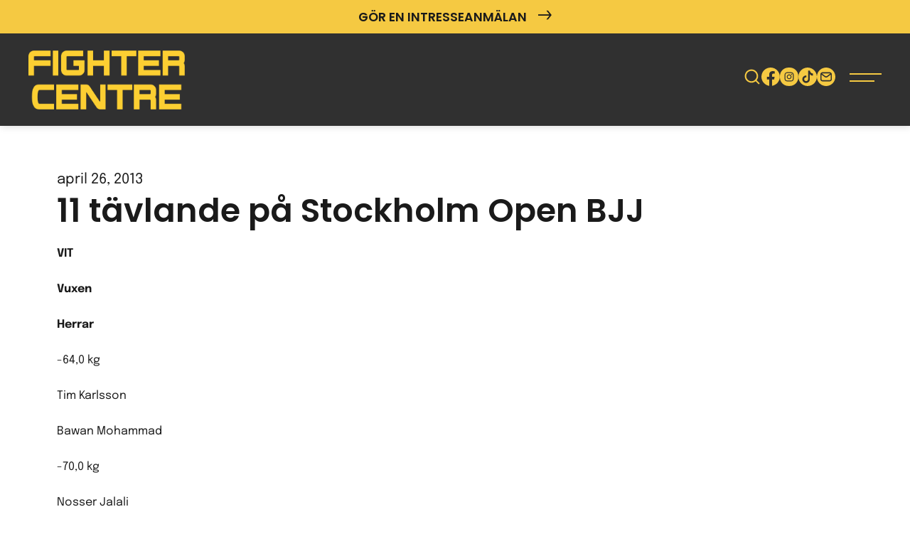

--- FILE ---
content_type: text/html; charset=UTF-8
request_url: https://www.fightercentre.com/2013/04/26/11-tavlande-pa-stockholm-open-bjj-2/
body_size: 24395
content:
<!DOCTYPE html><html dir="ltr" lang="sv-SE"><head><meta charset="UTF-8"> <script>var gform;gform||(document.addEventListener("gform_main_scripts_loaded",function(){gform.scriptsLoaded=!0}),document.addEventListener("gform/theme/scripts_loaded",function(){gform.themeScriptsLoaded=!0}),window.addEventListener("DOMContentLoaded",function(){gform.domLoaded=!0}),gform={domLoaded:!1,scriptsLoaded:!1,themeScriptsLoaded:!1,isFormEditor:()=>"function"==typeof InitializeEditor,callIfLoaded:function(o){return!(!gform.domLoaded||!gform.scriptsLoaded||!gform.themeScriptsLoaded&&!gform.isFormEditor()||(gform.isFormEditor()&&console.warn("The use of gform.initializeOnLoaded() is deprecated in the form editor context and will be removed in Gravity Forms 3.1."),o(),0))},initializeOnLoaded:function(o){gform.callIfLoaded(o)||(document.addEventListener("gform_main_scripts_loaded",()=>{gform.scriptsLoaded=!0,gform.callIfLoaded(o)}),document.addEventListener("gform/theme/scripts_loaded",()=>{gform.themeScriptsLoaded=!0,gform.callIfLoaded(o)}),window.addEventListener("DOMContentLoaded",()=>{gform.domLoaded=!0,gform.callIfLoaded(o)}))},hooks:{action:{},filter:{}},addAction:function(o,r,e,t){gform.addHook("action",o,r,e,t)},addFilter:function(o,r,e,t){gform.addHook("filter",o,r,e,t)},doAction:function(o){gform.doHook("action",o,arguments)},applyFilters:function(o){return gform.doHook("filter",o,arguments)},removeAction:function(o,r){gform.removeHook("action",o,r)},removeFilter:function(o,r,e){gform.removeHook("filter",o,r,e)},addHook:function(o,r,e,t,n){null==gform.hooks[o][r]&&(gform.hooks[o][r]=[]);var d=gform.hooks[o][r];null==n&&(n=r+"_"+d.length),gform.hooks[o][r].push({tag:n,callable:e,priority:t=null==t?10:t})},doHook:function(r,o,e){var t;if(e=Array.prototype.slice.call(e,1),null!=gform.hooks[r][o]&&((o=gform.hooks[r][o]).sort(function(o,r){return o.priority-r.priority}),o.forEach(function(o){"function"!=typeof(t=o.callable)&&(t=window[t]),"action"==r?t.apply(null,e):e[0]=t.apply(null,e)})),"filter"==r)return e[0]},removeHook:function(o,r,t,n){var e;null!=gform.hooks[o][r]&&(e=(e=gform.hooks[o][r]).filter(function(o,r,e){return!!(null!=n&&n!=o.tag||null!=t&&t!=o.priority)}),gform.hooks[o][r]=e)}});</script> <meta name="viewport" content="width=device-width, initial-scale=1, maximum-scale=5.0, user-scalable=yes"><meta http-equiv="Content-Type" content="text/html; charset=UTF-8"><meta http-equiv="X-UA-Compatible" content="IE=edge,chrome=1"><link rel="profile" href="http://gmpg.org/xfn/11"><link rel="pingback" href="https://www.fightercentre.com/xmlrpc.php"><title>11 tävlande på Stockholm Open BJJ &#8211; Fighter Centre Göteborg</title><meta name='robots' content='max-image-preview:large, max-snippet:-1, max-video-preview:-1' /><link rel="canonical" href="https://www.fightercentre.com/2013/04/26/11-tavlande-pa-stockholm-open-bjj-2/"><meta name="description" content="Gladius skickar 11 tävlande till Stockholm Open BJJ. Coach kommer bland annars vara vår gästinstruktör Jonathan Thomas."><meta property="og:title" content="11 tävlande på Stockholm Open BJJ &#8211; Fighter Centre Göteborg"><meta property="og:type" content="article"><meta property="og:description" content="Gladius skickar 11 tävlande till Stockholm Open BJJ. Coach kommer bland annars vara vår gästinstruktör Jonathan Thomas."><meta property="og:url" content="https://www.fightercentre.com/2013/04/26/11-tavlande-pa-stockholm-open-bjj-2/"><meta property="og:locale" content="sv_SE"><meta property="og:site_name" content="Fighter Centre Göteborg"><meta property="article:published_time" content="2013-04-26T11:45:36+02:00"><meta property="article:modified_time" content="2013-04-26T11:45:36+02:00"><meta property="og:updated_time" content="2013-04-26T11:45:36+02:00"><meta property="article:section" content="Brasiliansk Jiu Jitsu"><meta property="article:tag" content="Gladius BJJ"><meta property="article:tag" content="Tävling"><meta name="twitter:card" content="summary_large_image"><link rel="alternate" type="application/rss+xml" title="Fighter Centre Göteborg &raquo; Webbflöde" href="https://www.fightercentre.com/feed/" /><link rel="alternate" type="application/rss+xml" title="Fighter Centre Göteborg &raquo; Kommentarsflöde" href="https://www.fightercentre.com/comments/feed/" /><style id='wp-img-auto-sizes-contain-inline-css'>img:is([sizes=auto i],[sizes^="auto," i]){contain-intrinsic-size:3000px 1500px}</style><link data-optimized="1" rel='stylesheet' id='wp-block-library-css' href='https://www.fightercentre.com/wp-content/litespeed/css/85a885232e7f4be895183483f301863d.css?ver=d5dbb' media='all' /><style id='global-styles-inline-css'>:root{--wp--preset--aspect-ratio--square:1;--wp--preset--aspect-ratio--4-3:4/3;--wp--preset--aspect-ratio--3-4:3/4;--wp--preset--aspect-ratio--3-2:3/2;--wp--preset--aspect-ratio--2-3:2/3;--wp--preset--aspect-ratio--16-9:16/9;--wp--preset--aspect-ratio--9-16:9/16;--wp--preset--color--black:#000000;--wp--preset--color--cyan-bluish-gray:#abb8c3;--wp--preset--color--white:#ffffff;--wp--preset--color--pale-pink:#f78da7;--wp--preset--color--vivid-red:#cf2e2e;--wp--preset--color--luminous-vivid-orange:#ff6900;--wp--preset--color--luminous-vivid-amber:#fcb900;--wp--preset--color--light-green-cyan:#7bdcb5;--wp--preset--color--vivid-green-cyan:#00d084;--wp--preset--color--pale-cyan-blue:#8ed1fc;--wp--preset--color--vivid-cyan-blue:#0693e3;--wp--preset--color--vivid-purple:#9b51e0;--wp--preset--gradient--vivid-cyan-blue-to-vivid-purple:linear-gradient(135deg,rgb(6,147,227) 0%,rgb(155,81,224) 100%);--wp--preset--gradient--light-green-cyan-to-vivid-green-cyan:linear-gradient(135deg,rgb(122,220,180) 0%,rgb(0,208,130) 100%);--wp--preset--gradient--luminous-vivid-amber-to-luminous-vivid-orange:linear-gradient(135deg,rgb(252,185,0) 0%,rgb(255,105,0) 100%);--wp--preset--gradient--luminous-vivid-orange-to-vivid-red:linear-gradient(135deg,rgb(255,105,0) 0%,rgb(207,46,46) 100%);--wp--preset--gradient--very-light-gray-to-cyan-bluish-gray:linear-gradient(135deg,rgb(238,238,238) 0%,rgb(169,184,195) 100%);--wp--preset--gradient--cool-to-warm-spectrum:linear-gradient(135deg,rgb(74,234,220) 0%,rgb(151,120,209) 20%,rgb(207,42,186) 40%,rgb(238,44,130) 60%,rgb(251,105,98) 80%,rgb(254,248,76) 100%);--wp--preset--gradient--blush-light-purple:linear-gradient(135deg,rgb(255,206,236) 0%,rgb(152,150,240) 100%);--wp--preset--gradient--blush-bordeaux:linear-gradient(135deg,rgb(254,205,165) 0%,rgb(254,45,45) 50%,rgb(107,0,62) 100%);--wp--preset--gradient--luminous-dusk:linear-gradient(135deg,rgb(255,203,112) 0%,rgb(199,81,192) 50%,rgb(65,88,208) 100%);--wp--preset--gradient--pale-ocean:linear-gradient(135deg,rgb(255,245,203) 0%,rgb(182,227,212) 50%,rgb(51,167,181) 100%);--wp--preset--gradient--electric-grass:linear-gradient(135deg,rgb(202,248,128) 0%,rgb(113,206,126) 100%);--wp--preset--gradient--midnight:linear-gradient(135deg,rgb(2,3,129) 0%,rgb(40,116,252) 100%);--wp--preset--font-size--small:13px;--wp--preset--font-size--medium:20px;--wp--preset--font-size--large:36px;--wp--preset--font-size--x-large:42px;--wp--preset--spacing--20:0.44rem;--wp--preset--spacing--30:0.67rem;--wp--preset--spacing--40:1rem;--wp--preset--spacing--50:1.5rem;--wp--preset--spacing--60:2.25rem;--wp--preset--spacing--70:3.38rem;--wp--preset--spacing--80:5.06rem;--wp--preset--shadow--natural:6px 6px 9px rgba(0, 0, 0, 0.2);--wp--preset--shadow--deep:12px 12px 50px rgba(0, 0, 0, 0.4);--wp--preset--shadow--sharp:6px 6px 0px rgba(0, 0, 0, 0.2);--wp--preset--shadow--outlined:6px 6px 0px -3px rgb(255, 255, 255), 6px 6px rgb(0, 0, 0);--wp--preset--shadow--crisp:6px 6px 0px rgb(0, 0, 0)}:where(.is-layout-flex){gap:.5em}:where(.is-layout-grid){gap:.5em}body .is-layout-flex{display:flex}.is-layout-flex{flex-wrap:wrap;align-items:center}.is-layout-flex>:is(*,div){margin:0}body .is-layout-grid{display:grid}.is-layout-grid>:is(*,div){margin:0}:where(.wp-block-columns.is-layout-flex){gap:2em}:where(.wp-block-columns.is-layout-grid){gap:2em}:where(.wp-block-post-template.is-layout-flex){gap:1.25em}:where(.wp-block-post-template.is-layout-grid){gap:1.25em}.has-black-color{color:var(--wp--preset--color--black)!important}.has-cyan-bluish-gray-color{color:var(--wp--preset--color--cyan-bluish-gray)!important}.has-white-color{color:var(--wp--preset--color--white)!important}.has-pale-pink-color{color:var(--wp--preset--color--pale-pink)!important}.has-vivid-red-color{color:var(--wp--preset--color--vivid-red)!important}.has-luminous-vivid-orange-color{color:var(--wp--preset--color--luminous-vivid-orange)!important}.has-luminous-vivid-amber-color{color:var(--wp--preset--color--luminous-vivid-amber)!important}.has-light-green-cyan-color{color:var(--wp--preset--color--light-green-cyan)!important}.has-vivid-green-cyan-color{color:var(--wp--preset--color--vivid-green-cyan)!important}.has-pale-cyan-blue-color{color:var(--wp--preset--color--pale-cyan-blue)!important}.has-vivid-cyan-blue-color{color:var(--wp--preset--color--vivid-cyan-blue)!important}.has-vivid-purple-color{color:var(--wp--preset--color--vivid-purple)!important}.has-black-background-color{background-color:var(--wp--preset--color--black)!important}.has-cyan-bluish-gray-background-color{background-color:var(--wp--preset--color--cyan-bluish-gray)!important}.has-white-background-color{background-color:var(--wp--preset--color--white)!important}.has-pale-pink-background-color{background-color:var(--wp--preset--color--pale-pink)!important}.has-vivid-red-background-color{background-color:var(--wp--preset--color--vivid-red)!important}.has-luminous-vivid-orange-background-color{background-color:var(--wp--preset--color--luminous-vivid-orange)!important}.has-luminous-vivid-amber-background-color{background-color:var(--wp--preset--color--luminous-vivid-amber)!important}.has-light-green-cyan-background-color{background-color:var(--wp--preset--color--light-green-cyan)!important}.has-vivid-green-cyan-background-color{background-color:var(--wp--preset--color--vivid-green-cyan)!important}.has-pale-cyan-blue-background-color{background-color:var(--wp--preset--color--pale-cyan-blue)!important}.has-vivid-cyan-blue-background-color{background-color:var(--wp--preset--color--vivid-cyan-blue)!important}.has-vivid-purple-background-color{background-color:var(--wp--preset--color--vivid-purple)!important}.has-black-border-color{border-color:var(--wp--preset--color--black)!important}.has-cyan-bluish-gray-border-color{border-color:var(--wp--preset--color--cyan-bluish-gray)!important}.has-white-border-color{border-color:var(--wp--preset--color--white)!important}.has-pale-pink-border-color{border-color:var(--wp--preset--color--pale-pink)!important}.has-vivid-red-border-color{border-color:var(--wp--preset--color--vivid-red)!important}.has-luminous-vivid-orange-border-color{border-color:var(--wp--preset--color--luminous-vivid-orange)!important}.has-luminous-vivid-amber-border-color{border-color:var(--wp--preset--color--luminous-vivid-amber)!important}.has-light-green-cyan-border-color{border-color:var(--wp--preset--color--light-green-cyan)!important}.has-vivid-green-cyan-border-color{border-color:var(--wp--preset--color--vivid-green-cyan)!important}.has-pale-cyan-blue-border-color{border-color:var(--wp--preset--color--pale-cyan-blue)!important}.has-vivid-cyan-blue-border-color{border-color:var(--wp--preset--color--vivid-cyan-blue)!important}.has-vivid-purple-border-color{border-color:var(--wp--preset--color--vivid-purple)!important}.has-vivid-cyan-blue-to-vivid-purple-gradient-background{background:var(--wp--preset--gradient--vivid-cyan-blue-to-vivid-purple)!important}.has-light-green-cyan-to-vivid-green-cyan-gradient-background{background:var(--wp--preset--gradient--light-green-cyan-to-vivid-green-cyan)!important}.has-luminous-vivid-amber-to-luminous-vivid-orange-gradient-background{background:var(--wp--preset--gradient--luminous-vivid-amber-to-luminous-vivid-orange)!important}.has-luminous-vivid-orange-to-vivid-red-gradient-background{background:var(--wp--preset--gradient--luminous-vivid-orange-to-vivid-red)!important}.has-very-light-gray-to-cyan-bluish-gray-gradient-background{background:var(--wp--preset--gradient--very-light-gray-to-cyan-bluish-gray)!important}.has-cool-to-warm-spectrum-gradient-background{background:var(--wp--preset--gradient--cool-to-warm-spectrum)!important}.has-blush-light-purple-gradient-background{background:var(--wp--preset--gradient--blush-light-purple)!important}.has-blush-bordeaux-gradient-background{background:var(--wp--preset--gradient--blush-bordeaux)!important}.has-luminous-dusk-gradient-background{background:var(--wp--preset--gradient--luminous-dusk)!important}.has-pale-ocean-gradient-background{background:var(--wp--preset--gradient--pale-ocean)!important}.has-electric-grass-gradient-background{background:var(--wp--preset--gradient--electric-grass)!important}.has-midnight-gradient-background{background:var(--wp--preset--gradient--midnight)!important}.has-small-font-size{font-size:var(--wp--preset--font-size--small)!important}.has-medium-font-size{font-size:var(--wp--preset--font-size--medium)!important}.has-large-font-size{font-size:var(--wp--preset--font-size--large)!important}.has-x-large-font-size{font-size:var(--wp--preset--font-size--x-large)!important}</style><style id='classic-theme-styles-inline-css'>/*! This file is auto-generated */
.wp-block-button__link{color:#fff;background-color:#32373c;border-radius:9999px;box-shadow:none;text-decoration:none;padding:calc(.667em + 2px) calc(1.333em + 2px);font-size:1.125em}.wp-block-file__button{background:#32373c;color:#fff;text-decoration:none}</style><link data-optimized="1" rel='stylesheet' id='bankid-signeringPublic-css' href='https://www.fightercentre.com/wp-content/litespeed/css/050aefd48079dd8ef35abe70018db691.css?ver=708e7' media='all' /><link data-optimized="1" rel='stylesheet' id='gravity-signup-public-css' href='https://www.fightercentre.com/wp-content/litespeed/css/3d8df87a77a3987d30fdbe736f133545.css?ver=bbce2' media='all' /><link data-optimized="1" rel='stylesheet' id='interest-signup-public-css' href='https://www.fightercentre.com/wp-content/litespeed/css/8285cb3702a6959940577989134d6f51.css?ver=97be8' media='all' /><link data-optimized="1" rel='stylesheet' id='cmplz-general-css' href='https://www.fightercentre.com/wp-content/litespeed/css/afc9f4c94e23ae4a3535d39cce8255b2.css?ver=6fc4e' media='all' /><link data-optimized="1" rel='stylesheet' id='backbone-style-css' href='https://www.fightercentre.com/wp-content/litespeed/css/31567fe5b1dcf790ae346f203a3427ed.css?ver=c0a61' media='all' /><link data-optimized="1" rel='stylesheet' id='tablepress-default-css' href='https://www.fightercentre.com/wp-content/litespeed/css/419b8707ac5c40f9087091ffeb26609e.css?ver=12c4a' media='all' /><link data-optimized="1" rel='stylesheet' id='gform_basic-css' href='https://www.fightercentre.com/wp-content/litespeed/css/f64ff8a537285c08d6411ea6c402cb9e.css?ver=0535f' media='all' /><link data-optimized="1" rel='stylesheet' id='gform_theme_components-css' href='https://www.fightercentre.com/wp-content/litespeed/css/9f7742bafc1dfb3cb4444ff491e5e9c4.css?ver=2595e' media='all' /><link data-optimized="1" rel='stylesheet' id='gform_theme-css' href='https://www.fightercentre.com/wp-content/litespeed/css/da54be0796f64310645cbc9d2becfeff.css?ver=ffaba' media='all' /> <script src="https://www.fightercentre.com/wp-includes/js/jquery/jquery.min.js?ver=3.7.1" id="jquery-core-js"></script> <script src="https://www.fightercentre.com/wp-includes/js/jquery/jquery-migrate.min.js?ver=3.4.1" id="jquery-migrate-js"></script> <script defer='defer' src="https://www.fightercentre.com/wp-content/plugins/gravityforms/js/jquery.json.min.js?ver=2.9.24" id="gform_json-js"></script> <script id="gform_gravityforms-js-extra">var gform_i18n = {"datepicker":{"days":{"monday":"M\u00e5","tuesday":"Ti","wednesday":"On","thursday":"To","friday":"Fr","saturday":"L\u00f6","sunday":"S\u00f6"},"months":{"january":"Januari","february":"Februari","march":"Mars","april":"April","may":"Maj","june":"Juni","july":"Juli","august":"Augusti","september":"September","october":"Oktober","november":"November","december":"December"},"firstDay":1,"iconText":"V\u00e4lj datum"}};
var gf_legacy_multi = [];
var gform_gravityforms = {"strings":{"invalid_file_extension":"Denna filtyp \u00e4r inte till\u00e5ten. Filen m\u00e5ste vara i n\u00e5got av f\u00f6ljande format:","delete_file":"Ta bort denna fil","in_progress":"p\u00e5g\u00e5ende","file_exceeds_limit":"Filen \u00f6verskrider storleksbegr\u00e4nsningen","illegal_extension":"Denna filtyp \u00e4r inte till\u00e5ten.","max_reached":"Maximalt antal filer har n\u00e5tts","unknown_error":"Ett problem intr\u00e4ffade n\u00e4r filen skulle sparas p\u00e5 servern","currently_uploading":"V\u00e4nta tills uppladdningen \u00e4r klar","cancel":"Avbryt","cancel_upload":"Avbryta denna uppladdning","cancelled":"Avbruten","error":"Fel","message":"Meddelande"},"vars":{"images_url":"https://www.fightercentre.com/wp-content/plugins/gravityforms/images"}};
var gf_global = {"gf_currency_config":{"name":"Svenska kronor","symbol_left":"","symbol_right":"Kr","symbol_padding":" ","thousand_separator":" ","decimal_separator":",","decimals":2,"code":"SEK"},"base_url":"https://www.fightercentre.com/wp-content/plugins/gravityforms","number_formats":[],"spinnerUrl":"https://www.fightercentre.com/wp-content/plugins/gravityforms/images/spinner.svg","version_hash":"1ce2858bfa490e30d3d56c0e7c4362ab","strings":{"newRowAdded":"Ny rad har lagts till.","rowRemoved":"Raden har tagits bort","formSaved":"Formul\u00e4ret har sparats.  Inneh\u00e5llet inneh\u00e5ller l\u00e4nken f\u00f6r att h\u00e4mta tillbaka och fylla i formul\u00e4ret."}};
var gf_global = {"gf_currency_config":{"name":"Svenska kronor","symbol_left":"","symbol_right":"Kr","symbol_padding":" ","thousand_separator":" ","decimal_separator":",","decimals":2,"code":"SEK"},"base_url":"https://www.fightercentre.com/wp-content/plugins/gravityforms","number_formats":[],"spinnerUrl":"https://www.fightercentre.com/wp-content/plugins/gravityforms/images/spinner.svg","version_hash":"1ce2858bfa490e30d3d56c0e7c4362ab","strings":{"newRowAdded":"Ny rad har lagts till.","rowRemoved":"Raden har tagits bort","formSaved":"Formul\u00e4ret har sparats.  Inneh\u00e5llet inneh\u00e5ller l\u00e4nken f\u00f6r att h\u00e4mta tillbaka och fylla i formul\u00e4ret."}};
//# sourceURL=gform_gravityforms-js-extra</script> <script defer='defer' src="https://www.fightercentre.com/wp-content/plugins/gravityforms/js/gravityforms.min.js?ver=2.9.24" id="gform_gravityforms-js"></script> <script defer='defer' src="https://www.fightercentre.com/wp-content/plugins/gravityforms/assets/js/dist/utils.min.js?ver=48a3755090e76a154853db28fc254681" id="gform_gravityforms_utils-js"></script> <style>.cmplz-hidden{display:none!important}</style><link rel="icon" href="https://www.fightercentre.com/wp-content/uploads/2024/12/cropped-fc_logo_social-32x32.jpg" sizes="32x32" /><link rel="icon" href="https://www.fightercentre.com/wp-content/uploads/2024/12/cropped-fc_logo_social-192x192.jpg" sizes="192x192" /><link rel="apple-touch-icon" href="https://www.fightercentre.com/wp-content/uploads/2024/12/cropped-fc_logo_social-180x180.jpg" /><meta name="msapplication-TileImage" content="https://www.fightercentre.com/wp-content/uploads/2024/12/cropped-fc_logo_social-270x270.jpg" />
 <script type="text/plain" data-service="facebook" data-category="marketing">!function(f,b,e,v,n,t,s)
	{if(f.fbq)return;n=f.fbq=function(){n.callMethod?
	n.callMethod.apply(n,arguments):n.queue.push(arguments)};
	if(!f._fbq)f._fbq=n;n.push=n;n.loaded=!0;n.version='2.0';
	n.queue=[];t=b.createElement(e);t.async=!0;
	t.src=v;s=b.getElementsByTagName(e)[0];
	s.parentNode.insertBefore(t,s)}(window,document,'script',
	'https://connect.facebook.net/en_US/fbevents.js');
	 fbq('init', '1670109973192395');
	fbq('track', 'PageView');</script> <noscript>
<img height="1" width="1"
src="https://www.facebook.com/tr?id=1670109973192395&ev=PageView
&noscript=1"/>
</noscript></head><body data-cmplz=1 class="wp-singular post-template-default single single-post postid-3004 single-format-standard wp-theme-backbone"><header id="header" role="banner"><div id="header-bar"  style="background-color: #f5c942; color: #ffffff;"><div class="content-wrapper"><div class="header-buttons">
<a href="https://www.fightercentre.com/borja-trana/"
target="_self"
class="header-button #ffffff">
Gör en intresseanmälan																													 <span class="icon-arrow-right"></span>
</a></div></div></div><div class="content-wrapper"><div class="header-main"><div class="header-left">
<a href="https://www.fightercentre.com" class="logotype" title="Fighter Centre">
<?xml version="1.0" encoding="UTF-8" standalone="no"?>
<!DOCTYPE svg PUBLIC "-//W3C//DTD SVG 1.1//EN" "http://www.w3.org/Graphics/SVG/1.1/DTD/svg11.dtd">
<svg width="100%" height="100%" viewBox="0 0 575 216" version="1.1" xmlns="http://www.w3.org/2000/svg" xmlns:xlink="http://www.w3.org/1999/xlink" xml:space="preserve" xmlns:serif="http://www.serif.com/" style="fill-rule:evenodd;clip-rule:evenodd;stroke-linejoin:round;stroke-miterlimit:2;">
<use xlink:href="#_Image1" x="0" y="0" width="575px" height="216px"/>
<defs>
<image id="_Image1" width="575px" height="216px" xlink:href="[data-uri]"/>
</defs>
</svg>
</a></div><div class="header-nav"><nav id="menu-primary" role="navigation">
<a href="#content" class="screen-reader-text skip-link">Gå vidare till innehåll</a><ul class="menu-main-list"><li id="menu-item-65" class="cmi_menu_item_65 menu-item menu-item-type-post_type menu-item-object-page menu-item-has-children menu-item-65"><a href="https://www.fightercentre.com/borja-trana/">Börja träna</a><ul class="sub-menu"><li id="menu-item-40730" class="menu-item menu-item-type-post_type menu-item-object-page menu-item-40730"><a href="https://www.fightercentre.com/borja-trana/">Intresseanmälan</a></li><li id="menu-item-62040" class="menu-item menu-item-type-post_type menu-item-object-page menu-item-62040"><a href="https://www.fightercentre.com/om-fighter-centre/fragor-svar/">Frågor &#038; Svar</a></li><li id="menu-item-33855" class="menu-item menu-item-type-post_type menu-item-object-page menu-item-33855"><a href="https://www.fightercentre.com/om-fighter-centre/medlemsvillkor/">Medlemsvillkor</a></li><li id="menu-item-81273" class="menu-item menu-item-type-post_type menu-item-object-page menu-item-81273"><a href="https://www.fightercentre.com/om-fighter-centre/forsakring/">Försäkring</a></li><li id="menu-item-52197" class="menu-item menu-item-type-post_type menu-item-object-page menu-item-privacy-policy menu-item-52197"><a rel="privacy-policy" href="https://www.fightercentre.com/om-fighter-centre/personuppgiftspolicy/">Personuppgiftspolicy</a></li><li id="menu-item-30705" class="menu-item menu-item-type-post_type menu-item-object-page menu-item-30705"><a href="https://www.fightercentre.com/borja-trana/prislista/">Prislista</a></li><li id="menu-item-50532" class="menu-item menu-item-type-custom menu-item-object-custom menu-item-50532"><a href="https://www.fightercentre.com/barntraning/">Barnträning</a></li><li id="menu-item-80974" class="menu-item menu-item-type-post_type menu-item-object-page menu-item-80974"><a href="https://www.fightercentre.com/om-fighter-centre/fb-grupper/">FB-grupper</a></li></ul></li><li id="menu-item-70" class="cmi_menu_item_70 kampsporter menu-item menu-item-type-post_type menu-item-object-page menu-item-has-children menu-item-70"><a href="https://www.fightercentre.com/kampsporter/">Kampsporter</a><ul class="sub-menu"><li id="menu-item-9463" class="menu-item menu-item-type-post_type menu-item-object-kampsporter menu-item-9463"><a href="https://www.fightercentre.com/kampsporter/thaiboxning/">Thaiboxning / Muay Thai</a></li><li id="menu-item-9462" class="menu-item menu-item-type-post_type menu-item-object-kampsporter menu-item-9462"><a href="https://www.fightercentre.com/kampsporter/mma/">Mixed Martial Arts – MMA</a></li><li id="menu-item-41519" class="menu-item menu-item-type-post_type menu-item-object-kampsporter menu-item-41519"><a href="https://www.fightercentre.com/kampsporter/brazilian-jiu-jitsu/">Brazilian Jiu-Jitsu – BJJ</a></li><li id="menu-item-80959" class="menu-item menu-item-type-post_type menu-item-object-kampsporter menu-item-80959"><a href="https://www.fightercentre.com/kampsporter/kickboxning/">Kickboxning</a></li><li id="menu-item-41290" class="menu-item menu-item-type-post_type menu-item-object-kampsporter menu-item-41290"><a href="https://www.fightercentre.com/kampsporter/boxning/">Boxning</a></li><li id="menu-item-80958" class="menu-item menu-item-type-post_type menu-item-object-kampsporter menu-item-80958"><a href="https://www.fightercentre.com/kampsporter/taekwon-do/">Taekwon-Do ITF</a></li><li id="menu-item-81155" class="menu-item menu-item-type-post_type menu-item-object-page menu-item-81155"><a href="https://www.fightercentre.com/familjetraning/">Familjeträning</a></li><li id="menu-item-50531" class="menu-item menu-item-type-custom menu-item-object-custom menu-item-50531"><a href="https://www.fightercentre.com/barntraning/">Barnträning</a></li><li id="menu-item-81836" class="menu-item menu-item-type-post_type menu-item-object-page menu-item-81836"><a href="https://www.fightercentre.com/yoga/">Yoga</a></li><li id="menu-item-69843" class="menu-item menu-item-type-post_type_archive menu-item-object-instructor menu-item-69843"><a href="https://www.fightercentre.com/instructors/">Instruktörer</a></li><li id="menu-item-30706" class="menu-item menu-item-type-post_type menu-item-object-page menu-item-30706"><a href="https://www.fightercentre.com/borja-trana/prislista/">Prislista</a></li><li id="menu-item-81257" class="menu-item menu-item-type-post_type menu-item-object-page menu-item-81257"><a href="https://www.fightercentre.com/om-fighter-centre/fragor-svar/">Frågor &#038; Svar</a></li></ul></li><li id="menu-item-80979" class="menu-item menu-item-type-post_type menu-item-object-page menu-item-has-children menu-item-80979"><a href="https://www.fightercentre.com/tjanster/">Tjänster</a><ul class="sub-menu"><li id="menu-item-81057" class="menu-item menu-item-type-post_type_archive menu-item-object-pt menu-item-81057"><a href="https://www.fightercentre.com/pt/">PT</a></li><li id="menu-item-80986" class="menu-item menu-item-type-post_type menu-item-object-page menu-item-80986"><a href="https://www.fightercentre.com/tjanster/skolidrott/">Skolidrott</a></li><li id="menu-item-81051" class="menu-item menu-item-type-post_type menu-item-object-page menu-item-81051"><a href="https://www.fightercentre.com/tjanster/friskvard/">Friskvård / Företagsträning</a></li><li id="menu-item-81056" class="menu-item menu-item-type-post_type menu-item-object-page menu-item-81056"><a href="https://www.fightercentre.com/tjanster/svensexamohippa/">Svensexa / Möhippa</a></li><li id="menu-item-81844" class="menu-item menu-item-type-post_type menu-item-object-page menu-item-81844"><a href="https://www.fightercentre.com/yoga/">Yoga</a></li></ul></li><li id="menu-item-81104" class="menu-item menu-item-type-post_type menu-item-object-page menu-item-has-children menu-item-81104"><a href="https://www.fightercentre.com/gym/">Gym</a><ul class="sub-menu"><li id="menu-item-81942" class="menu-item menu-item-type-post_type menu-item-object-page menu-item-81942"><a href="https://www.fightercentre.com/studio/">Studio</a></li><li id="menu-item-81235" class="menu-item menu-item-type-post_type menu-item-object-page menu-item-81235"><a href="https://www.fightercentre.com/gym/gymregler/">Gymregler</a></li><li id="menu-item-81255" class="menu-item menu-item-type-post_type menu-item-object-page menu-item-81255"><a href="https://www.fightercentre.com/scheman/">Scheman</a></li><li id="menu-item-81256" class="menu-item menu-item-type-custom menu-item-object-custom menu-item-81256"><a href="https://www.facebook.com/groups/FighterCentreGym">Facebookgrupp</a></li><li id="menu-item-81258" class="menu-item menu-item-type-post_type menu-item-object-page menu-item-81258"><a href="https://www.fightercentre.com/om-fighter-centre/fragor-svar/">Frågor &#038; Svar</a></li></ul></li><li id="menu-item-70398" class="menu-item menu-item-type-post_type_archive menu-item-object-pt menu-item-has-children menu-item-70398"><a href="https://www.fightercentre.com/pt/">PT</a><ul class="sub-menu"><li id="menu-item-81943" class="menu-item menu-item-type-post_type menu-item-object-page menu-item-81943"><a href="https://www.fightercentre.com/studio/">Studio</a></li></ul></li><li id="menu-item-81881" class="menu-item menu-item-type-post_type menu-item-object-page menu-item-has-children menu-item-81881"><a href="https://www.fightercentre.com/yoga/">Yoga</a><ul class="sub-menu"><li id="menu-item-81944" class="menu-item menu-item-type-post_type menu-item-object-page menu-item-81944"><a href="https://www.fightercentre.com/studio/">Studio</a></li></ul></li><li id="menu-item-81253" class="menu-item menu-item-type-post_type menu-item-object-page menu-item-has-children menu-item-81253"><a href="https://www.fightercentre.com/barntraning/">Barn</a><ul class="sub-menu"><li id="menu-item-81254" class="menu-item menu-item-type-post_type menu-item-object-page menu-item-81254"><a href="https://www.fightercentre.com/barntraning/">Barnträning</a></li><li id="menu-item-81252" class="menu-item menu-item-type-post_type menu-item-object-page menu-item-81252"><a href="https://www.fightercentre.com/familjetraning/">Familjeträning</a></li></ul></li><li id="menu-item-61870" class="menu-item menu-item-type-custom menu-item-object-custom menu-item-has-children menu-item-61870"><a href="https://www.fightercentre.com/om-fighter-centre/">Information</a><ul class="sub-menu"><li id="menu-item-41518" class="menu-item menu-item-type-post_type menu-item-object-page menu-item-41518"><a href="https://www.fightercentre.com/om-fighter-centre/">Om Fighter Centre</a></li><li id="menu-item-43363" class="menu-item menu-item-type-post_type menu-item-object-page menu-item-43363"><a href="https://www.fightercentre.com/om-fighter-centre/medlemsvillkor/">Medlemsvillkor</a></li><li id="menu-item-69855" class="menu-item menu-item-type-post_type menu-item-object-page menu-item-69855"><a href="https://www.fightercentre.com/om-fighter-centre/forsakring/">Försäkring</a></li><li id="menu-item-69641" class="menu-item menu-item-type-post_type menu-item-object-page menu-item-privacy-policy menu-item-69641"><a rel="privacy-policy" href="https://www.fightercentre.com/om-fighter-centre/personuppgiftspolicy/">Personuppgiftspolicy</a></li><li id="menu-item-69874" class="menu-item menu-item-type-post_type menu-item-object-page menu-item-69874"><a href="https://www.fightercentre.com/om-fighter-centre/kopvillkor/">Köpvillkor</a></li><li id="menu-item-81173" class="menu-item menu-item-type-post_type menu-item-object-page menu-item-81173"><a href="https://www.fightercentre.com/om-fighter-centre/mission-vision/">Mission &#038; vision</a></li><li id="menu-item-81177" class="menu-item menu-item-type-post_type menu-item-object-page menu-item-81177"><a href="https://www.fightercentre.com/om-fighter-centre/hallbarhet/">Hållbarhet</a></li><li id="menu-item-41508" class="menu-item menu-item-type-post_type menu-item-object-page menu-item-41508"><a href="https://www.fightercentre.com/om-fighter-centre/fragor-svar/">Frågor &#038; Svar</a></li><li id="menu-item-81178" class="menu-item menu-item-type-post_type menu-item-object-page menu-item-81178"><a href="https://www.fightercentre.com/om-fighter-centre/fb-grupper/">FB-grupper</a></li><li id="menu-item-81182" class="menu-item menu-item-type-post_type menu-item-object-page menu-item-81182"><a href="https://www.fightercentre.com/om-fighter-centre/uppsamlingsplats/">Uppsamlingsplats</a></li><li id="menu-item-81223" class="menu-item menu-item-type-post_type menu-item-object-page menu-item-81223"><a href="https://www.fightercentre.com/partners/">Partners</a></li><li id="menu-item-81945" class="menu-item menu-item-type-post_type menu-item-object-page menu-item-81945"><a href="https://www.fightercentre.com/studio/">Studio</a></li><li id="menu-item-86406" class="menu-item menu-item-type-post_type menu-item-object-page menu-item-86406"><a href="https://www.fightercentre.com/om-fighter-centre/regler/">Regler</a></li><li id="menu-item-86407" class="menu-item menu-item-type-post_type menu-item-object-page menu-item-86407"><a href="https://www.fightercentre.com/om-fighter-centre/kontaktperson/">Kontaktperson</a></li></ul></li><li id="menu-item-61872" class="menu-item menu-item-type-post_type menu-item-object-page menu-item-61872"><a href="https://www.fightercentre.com/scheman/">Scheman</a></li><li id="menu-item-79" class="cmi_menu_item_79 menu-item menu-item-type-post_type menu-item-object-page current_page_parent menu-item-79"><a href="https://www.fightercentre.com/nyheter/">Nyheter</a></li><li id="menu-item-69643" class="menu-item menu-item-type-post_type_archive menu-item-object-kalender menu-item-has-children menu-item-69643"><a href="https://www.fightercentre.com/kalender/">Kalender</a><ul class="sub-menu"><li id="menu-item-69669" class="menu-item menu-item-type-post_type_archive menu-item-object-kalender menu-item-69669"><a href="https://www.fightercentre.com/kalender/">Kommande</a></li><li id="menu-item-69668" class="menu-item menu-item-type-custom menu-item-object-custom menu-item-69668"><a href="https://www.fightercentre.com/kalender/archive/">Arkiv</a></li></ul></li><li id="menu-item-81647" class="menu-item menu-item-type-post_type menu-item-object-page menu-item-81647"><a href="https://www.fightercentre.com/kampsportsbutik/">Butik</a></li><li class="icons-container menu-item">
<a href="#" class="search-icon" title="Sök..">
<?xml version="1.0" encoding="UTF-8" standalone="no"?>
<!DOCTYPE svg PUBLIC "-//W3C//DTD SVG 1.1//EN" "http://www.w3.org/Graphics/SVG/1.1/DTD/svg11.dtd">
<svg width="100%" height="100%" viewBox="0 0 667 667" version="1.1" xmlns="http://www.w3.org/2000/svg" xmlns:xlink="http://www.w3.org/1999/xlink" xml:space="preserve" xmlns:serif="http://www.serif.com/" style="fill-rule:evenodd;clip-rule:evenodd;stroke-linejoin:round;stroke-miterlimit:2;">
<g>
<g transform="matrix(26.7465,0,0,26.7465,12.5446,12.5446)">
<path d="M11,2C15.967,2 20,6.033 20,11C20,15.967 15.967,20 11,20C6.033,20 2,15.967 2,11C2,6.033 6.033,2 11,2ZM11,4C7.137,4 4,7.137 4,11C4,14.863 7.137,18 11,18C14.863,18 18,14.863 18,11C18,7.137 14.863,4 11,4Z"/>
</g>
<g transform="matrix(26.7465,0,0,26.7465,12.5446,12.5446)">
<path d="M21.707,20.293C22.097,20.683 22.097,21.317 21.707,21.707C21.317,22.097 20.683,22.097 20.293,21.707L15.943,17.357C15.553,16.967 15.553,16.333 15.943,15.943C16.333,15.553 16.967,15.553 17.357,15.943L21.707,20.293Z"/>
</g>
</g>
</svg>
</a>
<a href="https://www.facebook.com/fightercentre" target="_blank" title="Besök Fighter Centre Facebook-sida" aria-label="Besök Fighter Centre Facebook-sida">
<svg width="100%" height="100%" viewBox="0 0 667 667" version="1.1" xmlns="http://www.w3.org/2000/svg" xmlns:xlink="http://www.w3.org/1999/xlink" xml:space="preserve" xmlns:serif="http://www.serif.com/" style="fill-rule:evenodd;clip-rule:evenodd;stroke-linejoin:round;stroke-miterlimit:2;">
<g transform="matrix(0.884821,0,0,0.884821,-22.209,-24.2662)">
<path d="M774.9,402.275C774.875,195.25 607.05,27.425 400,27.425C192.95,27.425 25.1,195.275 25.1,402.325C25.1,588.7 161.1,743.3 339.25,772.325L341.4,772.625L341.4,510.675L246.2,510.675L246.2,402.275L341.4,402.275L341.4,319.725C340.925,315.55 340.675,310.7 340.675,305.8C340.675,232.725 399.925,173.475 473,173.475C476.525,173.475 480.025,173.625 483.5,173.875L483.05,173.85C513.025,174.275 542.025,176.925 570.325,181.65L566.975,181.175L566.975,273.425L519.675,273.425C517.525,273.125 515.05,272.95 512.55,272.95C482.625,272.95 458.35,297.2 458.35,327.15C458.35,328.85 458.425,330.525 458.575,332.2L458.55,331.975L458.55,402.275L562.525,402.275L545.9,510.675L458.55,510.675L458.55,772.625C638.875,743.275 774.875,588.65 774.9,402.275Z" style="fill-rule:nonzero;"/>
</g>
</svg>
</a>
<a href="https://www.instagram.com/fightercentre/" target="_blank" title="Besök Fighter Centre Instagram-sida" aria-label="Besök Fighter Centre Instagram-sida">
<svg width="100%" height="100%" viewBox="0 0 667 667" version="1.1" xmlns="http://www.w3.org/2000/svg" xmlns:xlink="http://www.w3.org/1999/xlink" xml:space="preserve" xmlns:serif="http://www.serif.com/" style="fill-rule:evenodd;clip-rule:evenodd;stroke-linejoin:round;stroke-miterlimit:2;">
<g transform="matrix(0.833333,0,0,0.833333,0,0)">
<path d="M427.077,0.819C630.055,0.819 796.127,166.892 796.127,369.869L796.127,427.53C796.127,630.507 630.054,796.579 427.077,796.579L369.417,796.579C166.439,796.579 0.367,630.507 0.367,427.53L0.367,369.869C0.367,166.892 166.439,0.819 369.417,0.819L427.077,0.819ZM405.502,200.826L400.367,200.819C357.611,200.819 314.855,202.233 314.855,202.233C252.406,202.233 201.78,252.858 201.78,315.307C201.78,315.307 200.482,352.021 200.374,391.427L200.367,396.579C200.367,440.701 201.78,486.331 201.78,486.331C201.78,548.781 252.406,599.406 314.855,599.406C314.855,599.406 354.83,600.819 396.127,600.819C440.249,600.819 487.293,599.406 487.293,599.406C549.742,599.406 598.954,550.195 598.954,487.746C598.954,487.746 600.367,442.628 600.367,399.407L600.341,389.263C600.15,350.484 598.953,313.893 598.953,313.893C598.953,251.444 549.741,202.233 487.292,202.233C487.292,202.233 446.586,200.93 405.502,200.826ZM400.367,236.818C435.428,236.818 480.381,237.978 480.381,237.978C531.59,237.978 563.207,269.595 563.207,320.804C563.207,320.804 564.367,364.99 564.367,399.659C564.367,435.101 563.207,480.832 563.207,480.832C563.207,532.041 531.59,563.658 480.381,563.658C480.381,563.658 440.627,564.632 406.133,564.795L396.89,564.818C363.027,564.818 321.766,563.658 321.766,563.658C270.558,563.658 237.526,530.626 237.526,479.419C237.526,479.419 236.367,433.521 236.367,397.341C236.367,363.478 237.526,320.804 237.526,320.804C237.526,269.595 270.559,237.978 321.766,237.978C321.766,237.978 365.306,236.818 400.367,236.818ZM400.366,298.367C343.784,298.367 297.915,344.236 297.915,400.818C297.915,457.4 343.784,503.269 400.366,503.269C456.948,503.269 502.817,457.4 502.817,400.818C502.817,344.236 456.948,298.367 400.366,298.367ZM400.366,334.151C437.185,334.151 467.033,363.999 467.033,400.818C467.033,437.637 437.185,467.485 400.366,467.485C363.548,467.485 333.699,437.637 333.699,400.818C333.699,363.999 363.547,334.151 400.366,334.151ZM507.719,269.936C494.048,269.936 482.964,281.075 482.964,294.814C482.964,308.553 494.048,319.69 507.719,319.69C521.391,319.69 532.474,308.553 532.474,294.814C532.474,281.074 521.391,269.936 507.719,269.936Z" style="fill-rule:nonzero;"/>
</g>
</svg>
</a>
<a href="https://www.tiktok.com/@fightercentre" target="_blank" title="Besök Fighter Centre Tiktok-sida" aria-label="Besök Fighter Centre Tiktok-sida">
<svg width="100%" height="100%" viewBox="0 0 667 667" version="1.1" xmlns="http://www.w3.org/2000/svg" xmlns:xlink="http://www.w3.org/1999/xlink" xml:space="preserve" xmlns:serif="http://www.serif.com/" style="fill-rule:evenodd;clip-rule:evenodd;stroke-linejoin:round;stroke-miterlimit:2;">
<g transform="matrix(1,0,0,1,-66.6667,-66.6667)">
<path d="M66.667,400C66.667,216.028 216.028,66.667 400,66.667C583.972,66.667 733.333,216.028 733.333,400C733.333,583.972 583.972,733.333 400,733.333C216.028,733.333 66.667,583.972 66.667,400ZM590.633,357.5C587,357.867 583.333,358.033 579.7,358.067C539.562,358.119 502.008,337.866 480,304.3L480,487.4L480,487.433C480,561.693 418.893,622.8 344.633,622.8C270.373,622.8 209.267,561.693 209.267,487.433C209.267,413.173 270.373,352.067 344.633,352.067L344.667,352.067C347.5,352.067 350.233,352.333 353.033,352.5L353.033,419.167C350.284,418.834 347.517,418.667 344.748,418.667C306.951,418.667 275.848,449.769 275.848,487.567C275.848,525.333 306.9,556.422 344.667,556.467C382.988,557.16 415.265,526.602 416.667,488.3L417.333,177.267L481.133,177.267C487.121,234.236 533.502,279.163 590.633,283.333L590.633,357.5Z"/>
</g>
</svg>
</a>
<a href="mailto:info@fightercentre.com" target="_blank" title="Skicka e-post till Fighter Centre" aria-label="Skicka e-post till Fighter Centre">
<svg width="100%" height="100%" viewBox="0 0 800 800" version="1.1" xmlns="http://www.w3.org/2000/svg" xmlns:xlink="http://www.w3.org/1999/xlink" xml:space="preserve" xmlns:serif="http://www.serif.com/" style="fill-rule:evenodd;clip-rule:evenodd;stroke-linejoin:round;stroke-miterlimit:2;"><path d="M400,0c220.766,0 400,179.234 400,400c0,220.766 -179.234,400 -400,400c-220.766,0 -400,-179.234 -400,-400c0,-220.766 179.234,-400 400,-400Zm247.778,293.222c-0,-50.469 -40.975,-91.444 -91.445,-91.444l-312.666,-0c-50.47,-0 -91.445,40.975 -91.445,91.444l0,213.556c0,50.469 40.975,91.444 91.445,91.444l312.666,0c50.47,0 91.445,-40.975 91.445,-91.444l-0,-213.556Zm-446,13.862l138.756,104.066c35.24,26.43 83.692,26.43 118.932,0l138.756,-104.067l0,199.695c0,23.119 -18.77,41.889 -41.889,41.889l-312.666,-0c-23.119,-0 -41.889,-18.77 -41.889,-41.889l-0,-199.694Zm378.321,-48.352l-150.365,112.773c-17.621,13.215 -41.847,13.215 -59.468,0l-150.365,-112.773c6.754,-4.665 14.943,-7.399 23.766,-7.399l312.666,0c8.823,0 17.011,2.734 23.766,7.399Z"/></svg>										</a></li></ul></nav><div class="mobile-menu-button">
<a href="#" class="search-icon" title="Sök på Fighter Centre" aria-label="Sök på Fighter Centre">
<?xml version="1.0" encoding="UTF-8" standalone="no"?>
<!DOCTYPE svg PUBLIC "-//W3C//DTD SVG 1.1//EN" "http://www.w3.org/Graphics/SVG/1.1/DTD/svg11.dtd">
<svg width="100%" height="100%" viewBox="0 0 667 667" version="1.1" xmlns="http://www.w3.org/2000/svg" xmlns:xlink="http://www.w3.org/1999/xlink" xml:space="preserve" xmlns:serif="http://www.serif.com/" style="fill-rule:evenodd;clip-rule:evenodd;stroke-linejoin:round;stroke-miterlimit:2;">
<g>
<g transform="matrix(26.7465,0,0,26.7465,12.5446,12.5446)">
<path d="M11,2C15.967,2 20,6.033 20,11C20,15.967 15.967,20 11,20C6.033,20 2,15.967 2,11C2,6.033 6.033,2 11,2ZM11,4C7.137,4 4,7.137 4,11C4,14.863 7.137,18 11,18C14.863,18 18,14.863 18,11C18,7.137 14.863,4 11,4Z"/>
</g>
<g transform="matrix(26.7465,0,0,26.7465,12.5446,12.5446)">
<path d="M21.707,20.293C22.097,20.683 22.097,21.317 21.707,21.707C21.317,22.097 20.683,22.097 20.293,21.707L15.943,17.357C15.553,16.967 15.553,16.333 15.943,15.943C16.333,15.553 16.967,15.553 17.357,15.943L21.707,20.293Z"/>
</g>
</g>
</svg>
</a><div class="menu-btn"><div class="bar1"></div><div class="bar2"></div></div></div><div class="mobile-main-wrapper has-header-bar"><div class="mobile-inner"><div class="mobile-inner-wrap"><nav id="menu-mobile" class="mobile-main" role="navigation"><ul class="mobile-main-list clearfix"><li class="cmi_menu_item_65 menu-item menu-item-type-post_type menu-item-object-page menu-item-has-children menu-item-65"><a href="https://www.fightercentre.com/borja-trana/">Börja träna</a><ul class="sub-menu"><li class="menu-item menu-item-back">Tillbaka</li><li class="menu-item menu-item-type-post_type menu-item-object-page menu-item-40730"><a href="https://www.fightercentre.com/borja-trana/">Intresseanmälan</a></li><li class="menu-item menu-item-type-post_type menu-item-object-page menu-item-62040"><a href="https://www.fightercentre.com/om-fighter-centre/fragor-svar/">Frågor &#038; Svar</a></li><li class="menu-item menu-item-type-post_type menu-item-object-page menu-item-33855"><a href="https://www.fightercentre.com/om-fighter-centre/medlemsvillkor/">Medlemsvillkor</a></li><li class="menu-item menu-item-type-post_type menu-item-object-page menu-item-81273"><a href="https://www.fightercentre.com/om-fighter-centre/forsakring/">Försäkring</a></li><li class="menu-item menu-item-type-post_type menu-item-object-page menu-item-privacy-policy menu-item-52197"><a rel="privacy-policy" href="https://www.fightercentre.com/om-fighter-centre/personuppgiftspolicy/">Personuppgiftspolicy</a></li><li class="menu-item menu-item-type-post_type menu-item-object-page menu-item-30705"><a href="https://www.fightercentre.com/borja-trana/prislista/">Prislista</a></li><li class="menu-item menu-item-type-custom menu-item-object-custom menu-item-50532"><a href="https://www.fightercentre.com/barntraning/">Barnträning</a></li><li class="menu-item menu-item-type-post_type menu-item-object-page menu-item-80974"><a href="https://www.fightercentre.com/om-fighter-centre/fb-grupper/">FB-grupper</a></li></ul></li><li class="cmi_menu_item_70 kampsporter menu-item menu-item-type-post_type menu-item-object-page menu-item-has-children menu-item-70"><a href="https://www.fightercentre.com/kampsporter/">Kampsporter</a><ul class="sub-menu"><li class="menu-item menu-item-back">Tillbaka</li><li class="menu-item menu-item-type-post_type menu-item-object-kampsporter menu-item-9463"><a href="https://www.fightercentre.com/kampsporter/thaiboxning/">Thaiboxning / Muay Thai</a></li><li class="menu-item menu-item-type-post_type menu-item-object-kampsporter menu-item-9462"><a href="https://www.fightercentre.com/kampsporter/mma/">Mixed Martial Arts – MMA</a></li><li class="menu-item menu-item-type-post_type menu-item-object-kampsporter menu-item-41519"><a href="https://www.fightercentre.com/kampsporter/brazilian-jiu-jitsu/">Brazilian Jiu-Jitsu – BJJ</a></li><li class="menu-item menu-item-type-post_type menu-item-object-kampsporter menu-item-80959"><a href="https://www.fightercentre.com/kampsporter/kickboxning/">Kickboxning</a></li><li class="menu-item menu-item-type-post_type menu-item-object-kampsporter menu-item-41290"><a href="https://www.fightercentre.com/kampsporter/boxning/">Boxning</a></li><li class="menu-item menu-item-type-post_type menu-item-object-kampsporter menu-item-80958"><a href="https://www.fightercentre.com/kampsporter/taekwon-do/">Taekwon-Do ITF</a></li><li class="menu-item menu-item-type-post_type menu-item-object-page menu-item-81155"><a href="https://www.fightercentre.com/familjetraning/">Familjeträning</a></li><li class="menu-item menu-item-type-custom menu-item-object-custom menu-item-50531"><a href="https://www.fightercentre.com/barntraning/">Barnträning</a></li><li class="menu-item menu-item-type-post_type menu-item-object-page menu-item-81836"><a href="https://www.fightercentre.com/yoga/">Yoga</a></li><li class="menu-item menu-item-type-post_type_archive menu-item-object-instructor menu-item-69843"><a href="https://www.fightercentre.com/instructors/">Instruktörer</a></li><li class="menu-item menu-item-type-post_type menu-item-object-page menu-item-30706"><a href="https://www.fightercentre.com/borja-trana/prislista/">Prislista</a></li><li class="menu-item menu-item-type-post_type menu-item-object-page menu-item-81257"><a href="https://www.fightercentre.com/om-fighter-centre/fragor-svar/">Frågor &#038; Svar</a></li></ul></li><li class="menu-item menu-item-type-post_type menu-item-object-page menu-item-has-children menu-item-80979"><a href="https://www.fightercentre.com/tjanster/">Tjänster</a><ul class="sub-menu"><li class="menu-item menu-item-back">Tillbaka</li><li class="menu-item menu-item-type-post_type_archive menu-item-object-pt menu-item-81057"><a href="https://www.fightercentre.com/pt/">PT</a></li><li class="menu-item menu-item-type-post_type menu-item-object-page menu-item-80986"><a href="https://www.fightercentre.com/tjanster/skolidrott/">Skolidrott</a></li><li class="menu-item menu-item-type-post_type menu-item-object-page menu-item-81051"><a href="https://www.fightercentre.com/tjanster/friskvard/">Friskvård / Företagsträning</a></li><li class="menu-item menu-item-type-post_type menu-item-object-page menu-item-81056"><a href="https://www.fightercentre.com/tjanster/svensexamohippa/">Svensexa / Möhippa</a></li><li class="menu-item menu-item-type-post_type menu-item-object-page menu-item-81844"><a href="https://www.fightercentre.com/yoga/">Yoga</a></li></ul></li><li class="menu-item menu-item-type-post_type menu-item-object-page menu-item-has-children menu-item-81104"><a href="https://www.fightercentre.com/gym/">Gym</a><ul class="sub-menu"><li class="menu-item menu-item-back">Tillbaka</li><li class="menu-item menu-item-type-post_type menu-item-object-page menu-item-81942"><a href="https://www.fightercentre.com/studio/">Studio</a></li><li class="menu-item menu-item-type-post_type menu-item-object-page menu-item-81235"><a href="https://www.fightercentre.com/gym/gymregler/">Gymregler</a></li><li class="menu-item menu-item-type-post_type menu-item-object-page menu-item-81255"><a href="https://www.fightercentre.com/scheman/">Scheman</a></li><li class="menu-item menu-item-type-custom menu-item-object-custom menu-item-81256"><a href="https://www.facebook.com/groups/FighterCentreGym">Facebookgrupp</a></li><li class="menu-item menu-item-type-post_type menu-item-object-page menu-item-81258"><a href="https://www.fightercentre.com/om-fighter-centre/fragor-svar/">Frågor &#038; Svar</a></li></ul></li><li class="menu-item menu-item-type-post_type_archive menu-item-object-pt menu-item-has-children menu-item-70398"><a href="https://www.fightercentre.com/pt/">PT</a><ul class="sub-menu"><li class="menu-item menu-item-back">Tillbaka</li><li class="menu-item menu-item-type-post_type menu-item-object-page menu-item-81943"><a href="https://www.fightercentre.com/studio/">Studio</a></li></ul></li><li class="menu-item menu-item-type-post_type menu-item-object-page menu-item-has-children menu-item-81881"><a href="https://www.fightercentre.com/yoga/">Yoga</a><ul class="sub-menu"><li class="menu-item menu-item-back">Tillbaka</li><li class="menu-item menu-item-type-post_type menu-item-object-page menu-item-81944"><a href="https://www.fightercentre.com/studio/">Studio</a></li></ul></li><li class="menu-item menu-item-type-post_type menu-item-object-page menu-item-has-children menu-item-81253"><a href="https://www.fightercentre.com/barntraning/">Barn</a><ul class="sub-menu"><li class="menu-item menu-item-back">Tillbaka</li><li class="menu-item menu-item-type-post_type menu-item-object-page menu-item-81254"><a href="https://www.fightercentre.com/barntraning/">Barnträning</a></li><li class="menu-item menu-item-type-post_type menu-item-object-page menu-item-81252"><a href="https://www.fightercentre.com/familjetraning/">Familjeträning</a></li></ul></li><li class="menu-item menu-item-type-custom menu-item-object-custom menu-item-has-children menu-item-61870"><a href="https://www.fightercentre.com/om-fighter-centre/">Information</a><ul class="sub-menu"><li class="menu-item menu-item-back">Tillbaka</li><li class="menu-item menu-item-type-post_type menu-item-object-page menu-item-41518"><a href="https://www.fightercentre.com/om-fighter-centre/">Om Fighter Centre</a></li><li class="menu-item menu-item-type-post_type menu-item-object-page menu-item-43363"><a href="https://www.fightercentre.com/om-fighter-centre/medlemsvillkor/">Medlemsvillkor</a></li><li class="menu-item menu-item-type-post_type menu-item-object-page menu-item-69855"><a href="https://www.fightercentre.com/om-fighter-centre/forsakring/">Försäkring</a></li><li class="menu-item menu-item-type-post_type menu-item-object-page menu-item-privacy-policy menu-item-69641"><a rel="privacy-policy" href="https://www.fightercentre.com/om-fighter-centre/personuppgiftspolicy/">Personuppgiftspolicy</a></li><li class="menu-item menu-item-type-post_type menu-item-object-page menu-item-69874"><a href="https://www.fightercentre.com/om-fighter-centre/kopvillkor/">Köpvillkor</a></li><li class="menu-item menu-item-type-post_type menu-item-object-page menu-item-81173"><a href="https://www.fightercentre.com/om-fighter-centre/mission-vision/">Mission &#038; vision</a></li><li class="menu-item menu-item-type-post_type menu-item-object-page menu-item-81177"><a href="https://www.fightercentre.com/om-fighter-centre/hallbarhet/">Hållbarhet</a></li><li class="menu-item menu-item-type-post_type menu-item-object-page menu-item-41508"><a href="https://www.fightercentre.com/om-fighter-centre/fragor-svar/">Frågor &#038; Svar</a></li><li class="menu-item menu-item-type-post_type menu-item-object-page menu-item-81178"><a href="https://www.fightercentre.com/om-fighter-centre/fb-grupper/">FB-grupper</a></li><li class="menu-item menu-item-type-post_type menu-item-object-page menu-item-81182"><a href="https://www.fightercentre.com/om-fighter-centre/uppsamlingsplats/">Uppsamlingsplats</a></li><li class="menu-item menu-item-type-post_type menu-item-object-page menu-item-81223"><a href="https://www.fightercentre.com/partners/">Partners</a></li><li class="menu-item menu-item-type-post_type menu-item-object-page menu-item-81945"><a href="https://www.fightercentre.com/studio/">Studio</a></li><li class="menu-item menu-item-type-post_type menu-item-object-page menu-item-86406"><a href="https://www.fightercentre.com/om-fighter-centre/regler/">Regler</a></li><li class="menu-item menu-item-type-post_type menu-item-object-page menu-item-86407"><a href="https://www.fightercentre.com/om-fighter-centre/kontaktperson/">Kontaktperson</a></li></ul></li><li class="menu-item menu-item-type-post_type menu-item-object-page menu-item-61872"><a href="https://www.fightercentre.com/scheman/">Scheman</a></li><li class="cmi_menu_item_79 menu-item menu-item-type-post_type menu-item-object-page current_page_parent menu-item-79"><a href="https://www.fightercentre.com/nyheter/">Nyheter</a></li><li class="menu-item menu-item-type-post_type_archive menu-item-object-kalender menu-item-has-children menu-item-69643"><a href="https://www.fightercentre.com/kalender/">Kalender</a><ul class="sub-menu"><li class="menu-item menu-item-back">Tillbaka</li><li class="menu-item menu-item-type-post_type_archive menu-item-object-kalender menu-item-69669"><a href="https://www.fightercentre.com/kalender/">Kommande</a></li><li class="menu-item menu-item-type-custom menu-item-object-custom menu-item-69668"><a href="https://www.fightercentre.com/kalender/archive/">Arkiv</a></li></ul></li><li class="menu-item menu-item-type-post_type menu-item-object-page menu-item-81647"><a href="https://www.fightercentre.com/kampsportsbutik/">Butik</a></li><li class="icons-container menu-item">
<a href="https://www.facebook.com/fightercentre" target="_blank" title="Besök Fighter Centre Facebook-sida">
<svg width="100%" height="100%" viewBox="0 0 667 667" version="1.1" xmlns="http://www.w3.org/2000/svg" xmlns:xlink="http://www.w3.org/1999/xlink" xml:space="preserve" xmlns:serif="http://www.serif.com/" style="fill-rule:evenodd;clip-rule:evenodd;stroke-linejoin:round;stroke-miterlimit:2;">
<g transform="matrix(0.884821,0,0,0.884821,-22.209,-24.2662)">
<path d="M774.9,402.275C774.875,195.25 607.05,27.425 400,27.425C192.95,27.425 25.1,195.275 25.1,402.325C25.1,588.7 161.1,743.3 339.25,772.325L341.4,772.625L341.4,510.675L246.2,510.675L246.2,402.275L341.4,402.275L341.4,319.725C340.925,315.55 340.675,310.7 340.675,305.8C340.675,232.725 399.925,173.475 473,173.475C476.525,173.475 480.025,173.625 483.5,173.875L483.05,173.85C513.025,174.275 542.025,176.925 570.325,181.65L566.975,181.175L566.975,273.425L519.675,273.425C517.525,273.125 515.05,272.95 512.55,272.95C482.625,272.95 458.35,297.2 458.35,327.15C458.35,328.85 458.425,330.525 458.575,332.2L458.55,331.975L458.55,402.275L562.525,402.275L545.9,510.675L458.55,510.675L458.55,772.625C638.875,743.275 774.875,588.65 774.9,402.275Z" style="fill-rule:nonzero;"/>
</g>
</svg>
</a>
<a href="https://www.instagram.com/fightercentre/" target="_blank" title="Besök Fighter Centre Instagram-sida">
<svg width="100%" height="100%" viewBox="0 0 667 667" version="1.1" xmlns="http://www.w3.org/2000/svg" xmlns:xlink="http://www.w3.org/1999/xlink" xml:space="preserve" xmlns:serif="http://www.serif.com/" style="fill-rule:evenodd;clip-rule:evenodd;stroke-linejoin:round;stroke-miterlimit:2;">
<g transform="matrix(0.833333,0,0,0.833333,0,0)">
<path d="M427.077,0.819C630.055,0.819 796.127,166.892 796.127,369.869L796.127,427.53C796.127,630.507 630.054,796.579 427.077,796.579L369.417,796.579C166.439,796.579 0.367,630.507 0.367,427.53L0.367,369.869C0.367,166.892 166.439,0.819 369.417,0.819L427.077,0.819ZM405.502,200.826L400.367,200.819C357.611,200.819 314.855,202.233 314.855,202.233C252.406,202.233 201.78,252.858 201.78,315.307C201.78,315.307 200.482,352.021 200.374,391.427L200.367,396.579C200.367,440.701 201.78,486.331 201.78,486.331C201.78,548.781 252.406,599.406 314.855,599.406C314.855,599.406 354.83,600.819 396.127,600.819C440.249,600.819 487.293,599.406 487.293,599.406C549.742,599.406 598.954,550.195 598.954,487.746C598.954,487.746 600.367,442.628 600.367,399.407L600.341,389.263C600.15,350.484 598.953,313.893 598.953,313.893C598.953,251.444 549.741,202.233 487.292,202.233C487.292,202.233 446.586,200.93 405.502,200.826ZM400.367,236.818C435.428,236.818 480.381,237.978 480.381,237.978C531.59,237.978 563.207,269.595 563.207,320.804C563.207,320.804 564.367,364.99 564.367,399.659C564.367,435.101 563.207,480.832 563.207,480.832C563.207,532.041 531.59,563.658 480.381,563.658C480.381,563.658 440.627,564.632 406.133,564.795L396.89,564.818C363.027,564.818 321.766,563.658 321.766,563.658C270.558,563.658 237.526,530.626 237.526,479.419C237.526,479.419 236.367,433.521 236.367,397.341C236.367,363.478 237.526,320.804 237.526,320.804C237.526,269.595 270.559,237.978 321.766,237.978C321.766,237.978 365.306,236.818 400.367,236.818ZM400.366,298.367C343.784,298.367 297.915,344.236 297.915,400.818C297.915,457.4 343.784,503.269 400.366,503.269C456.948,503.269 502.817,457.4 502.817,400.818C502.817,344.236 456.948,298.367 400.366,298.367ZM400.366,334.151C437.185,334.151 467.033,363.999 467.033,400.818C467.033,437.637 437.185,467.485 400.366,467.485C363.548,467.485 333.699,437.637 333.699,400.818C333.699,363.999 363.547,334.151 400.366,334.151ZM507.719,269.936C494.048,269.936 482.964,281.075 482.964,294.814C482.964,308.553 494.048,319.69 507.719,319.69C521.391,319.69 532.474,308.553 532.474,294.814C532.474,281.074 521.391,269.936 507.719,269.936Z" style="fill-rule:nonzero;"/>
</g>
</svg>
</a>
<a href="https://www.tiktok.com/@fightercentre" target="_blank" title="Besök Fighter Centre Tiktok-sida">
<svg width="100%" height="100%" viewBox="0 0 667 667" version="1.1" xmlns="http://www.w3.org/2000/svg" xmlns:xlink="http://www.w3.org/1999/xlink" xml:space="preserve" xmlns:serif="http://www.serif.com/" style="fill-rule:evenodd;clip-rule:evenodd;stroke-linejoin:round;stroke-miterlimit:2;">
<g transform="matrix(1,0,0,1,-66.6667,-66.6667)">
<path d="M66.667,400C66.667,216.028 216.028,66.667 400,66.667C583.972,66.667 733.333,216.028 733.333,400C733.333,583.972 583.972,733.333 400,733.333C216.028,733.333 66.667,583.972 66.667,400ZM590.633,357.5C587,357.867 583.333,358.033 579.7,358.067C539.562,358.119 502.008,337.866 480,304.3L480,487.4L480,487.433C480,561.693 418.893,622.8 344.633,622.8C270.373,622.8 209.267,561.693 209.267,487.433C209.267,413.173 270.373,352.067 344.633,352.067L344.667,352.067C347.5,352.067 350.233,352.333 353.033,352.5L353.033,419.167C350.284,418.834 347.517,418.667 344.748,418.667C306.951,418.667 275.848,449.769 275.848,487.567C275.848,525.333 306.9,556.422 344.667,556.467C382.988,557.16 415.265,526.602 416.667,488.3L417.333,177.267L481.133,177.267C487.121,234.236 533.502,279.163 590.633,283.333L590.633,357.5Z"/>
</g>
</svg>
</a>
<a href="mailto:info@fightercentre.com" target="_blank" title="Skicka e-post till Fighter Centre">
<svg width="100%" height="100%" viewBox="0 0 800 800" version="1.1" xmlns="http://www.w3.org/2000/svg" xmlns:xlink="http://www.w3.org/1999/xlink" xml:space="preserve" xmlns:serif="http://www.serif.com/" style="fill-rule:evenodd;clip-rule:evenodd;stroke-linejoin:round;stroke-miterlimit:2;"><path d="M400,0c220.766,0 400,179.234 400,400c0,220.766 -179.234,400 -400,400c-220.766,0 -400,-179.234 -400,-400c0,-220.766 179.234,-400 400,-400Zm247.778,293.222c-0,-50.469 -40.975,-91.444 -91.445,-91.444l-312.666,-0c-50.47,-0 -91.445,40.975 -91.445,91.444l0,213.556c0,50.469 40.975,91.444 91.445,91.444l312.666,0c50.47,0 91.445,-40.975 91.445,-91.444l-0,-213.556Zm-446,13.862l138.756,104.066c35.24,26.43 83.692,26.43 118.932,0l138.756,-104.067l0,199.695c0,23.119 -18.77,41.889 -41.889,41.889l-312.666,-0c-23.119,-0 -41.889,-18.77 -41.889,-41.889l-0,-199.694Zm378.321,-48.352l-150.365,112.773c-17.621,13.215 -41.847,13.215 -59.468,0l-150.365,-112.773c6.754,-4.665 14.943,-7.399 23.766,-7.399l312.666,0c8.823,0 17.011,2.734 23.766,7.399Z"/></svg>													</a></li></ul></nav></div></div></div></div></div></div></header><div class="search-wrapper"><div class="search-content"><form action="https://www.fightercentre.com" class="search-form" method="get">
<label for="s" class="screen-reader-text">Sök efter:</label>
<input type="search" class="search-input" name="s" value="" />
<button type="submit" class="search-submit">Sök</button></form></div></div><div id="content"><div class="content-wrapper"><main id="primary" class="site-main"><div class="content-wrapper"><div class="post-thumbnail"></div></div><div class="content-wrapper"><header>
<time>april 26, 2013</time><h1>
11 tävlande på Stockholm Open BJJ</h1></header></div><div class="content-wrapper"><div class="entry"><p><b>VIT</b></p><p><b>Vuxen</b></p><p><b>Herrar</b></p><p>-64,0 kg</p><p>Tim Karlsson</p><p>Bawan Mohammad</p><p>-70,0 kg</p><p>Nosser Jalali</p><p>-76,0 kg</p><p>Wisam Morabet</p><p>-82,3 kg</p><p>Pirooz Moshirian</p><p>-88,3 kg</p><p>Henri Lindroos</p><p>Emil Timlin</p><p>Jesper Larsson</p><p><b>Damer</b></p><p>-58,0 kg</p><p>Malin Rydstedt</p><p><b>Juniorer</b></p><p>-84,0 kg</p><p>Martin Jensfelt de Cloux</p><p>&nbsp;</p><p><b>BLÃ… </b></p><p><b>Vuxen</b></p><p><b>Herrar</b></p><p>-76,0 kg</p><p>Ante Agneby</p></div></div></main></div></div><footer id="footer"  style="background-color: #303030; color: #fcfcfc;"><div class="content-wrapper"><div class="footer-cols"><div class="footer-col footer-contact"><h2>Kontakt</h2><p>Fighter Centre<br />
Viktoriagatan 19<br />
411 25 Göteborg</p>
<br />
<a href="mailto:info@fightercentre.com">info@fightercentre.com</a>
<a href="https://www.google.com/maps/place/Fighter+Centre/@57.695861,11.966304,15z/data=!4m6!3m5!1s0x464ff36d870257b7:0x173525c15935353!8m2!3d57.6958611!4d11.9663035!16s%2Fg%2F1hc12vfkq?hl=sv-SE&entry=ttu" class="button">Visa på karta</a></div><div class="footer-col footer-oppettider"><div class="oppettider-reception"><h2>Öppettider</h2><table><tr><td>
Mån</td><td>
15:45-22:15</td></tr><tr><td>
Tis</td><td>
15:45-22:15</td></tr><tr><td>
Ons</td><td>
15:45-22:15</td></tr><tr><td>
Tor</td><td>
15:45-22:15</td></tr><tr><td>
Fre</td><td>
15:45-20:15</td></tr><tr><td>
Sön</td><td>
14:15-21:15</td></tr></table><h2>Öppettider GYM</h2>
05:00-23:00 alla dagar året runt</div></div><div class="footer-col footer-street-view"><div class="footer-map"><div class="cmplz-placeholder-parent"><iframe data-placeholder-image="https://www.fightercentre.com/wp-content/plugins/complianz-gdpr-premium/assets/images/placeholders/google-maps-minimal-1280x920.jpg" data-category="marketing" data-service="google-maps" class="cmplz-placeholder-element cmplz-iframe cmplz-iframe-styles cmplz-no-video " data-cmplz-target="src" data-src-cmplz="https://www.google.com/maps/embed?pb=!1m14!1m8!1m3!1d8528.849639705468!2d11.966304!3d57.69586100000001!3m2!1i1024!2i768!4f13.1!3m3!1m2!1s0x464ff36d870257b7%3A0x173525c15935353!2sFighter%20Centre!5e0!3m2!1ssv!2sus!4v1708532405140!5m2!1ssv!2sus" scrolling="no" marginheight="0" marginwidth="0"
src="about:blank"
width="100%" height="280" frameborder="0" style="border:0;" allowfullscreen="" data-deferlazy="1">
</iframe></div></div></div></div><div class="footer-bottom"><div class="icons-container">
<a href="https://www.facebook.com/fightercentre" target="_blank" title="Besök Fighter Centre Facebook-sida" aria-label="Besök Fighter Centre Facebook-sida">
<svg width="100%" height="100%" viewBox="0 0 667 667" version="1.1" xmlns="http://www.w3.org/2000/svg" xmlns:xlink="http://www.w3.org/1999/xlink" xml:space="preserve" xmlns:serif="http://www.serif.com/" style="fill-rule:evenodd;clip-rule:evenodd;stroke-linejoin:round;stroke-miterlimit:2;">
<g transform="matrix(0.884821,0,0,0.884821,-22.209,-24.2662)">
<path d="M774.9,402.275C774.875,195.25 607.05,27.425 400,27.425C192.95,27.425 25.1,195.275 25.1,402.325C25.1,588.7 161.1,743.3 339.25,772.325L341.4,772.625L341.4,510.675L246.2,510.675L246.2,402.275L341.4,402.275L341.4,319.725C340.925,315.55 340.675,310.7 340.675,305.8C340.675,232.725 399.925,173.475 473,173.475C476.525,173.475 480.025,173.625 483.5,173.875L483.05,173.85C513.025,174.275 542.025,176.925 570.325,181.65L566.975,181.175L566.975,273.425L519.675,273.425C517.525,273.125 515.05,272.95 512.55,272.95C482.625,272.95 458.35,297.2 458.35,327.15C458.35,328.85 458.425,330.525 458.575,332.2L458.55,331.975L458.55,402.275L562.525,402.275L545.9,510.675L458.55,510.675L458.55,772.625C638.875,743.275 774.875,588.65 774.9,402.275Z" style="fill-rule:nonzero;"/>
</g>
</svg>
</a>
<a href="https://www.instagram.com/fightercentre/" target="_blank" title="Besök Fighter Centre Instagram-sida" aria-label="Besök Fighter Centre Instagram-sida">
<svg width="100%" height="100%" viewBox="0 0 667 667" version="1.1" xmlns="http://www.w3.org/2000/svg" xmlns:xlink="http://www.w3.org/1999/xlink" xml:space="preserve" xmlns:serif="http://www.serif.com/" style="fill-rule:evenodd;clip-rule:evenodd;stroke-linejoin:round;stroke-miterlimit:2;">
<g transform="matrix(0.833333,0,0,0.833333,0,0)">
<path d="M427.077,0.819C630.055,0.819 796.127,166.892 796.127,369.869L796.127,427.53C796.127,630.507 630.054,796.579 427.077,796.579L369.417,796.579C166.439,796.579 0.367,630.507 0.367,427.53L0.367,369.869C0.367,166.892 166.439,0.819 369.417,0.819L427.077,0.819ZM405.502,200.826L400.367,200.819C357.611,200.819 314.855,202.233 314.855,202.233C252.406,202.233 201.78,252.858 201.78,315.307C201.78,315.307 200.482,352.021 200.374,391.427L200.367,396.579C200.367,440.701 201.78,486.331 201.78,486.331C201.78,548.781 252.406,599.406 314.855,599.406C314.855,599.406 354.83,600.819 396.127,600.819C440.249,600.819 487.293,599.406 487.293,599.406C549.742,599.406 598.954,550.195 598.954,487.746C598.954,487.746 600.367,442.628 600.367,399.407L600.341,389.263C600.15,350.484 598.953,313.893 598.953,313.893C598.953,251.444 549.741,202.233 487.292,202.233C487.292,202.233 446.586,200.93 405.502,200.826ZM400.367,236.818C435.428,236.818 480.381,237.978 480.381,237.978C531.59,237.978 563.207,269.595 563.207,320.804C563.207,320.804 564.367,364.99 564.367,399.659C564.367,435.101 563.207,480.832 563.207,480.832C563.207,532.041 531.59,563.658 480.381,563.658C480.381,563.658 440.627,564.632 406.133,564.795L396.89,564.818C363.027,564.818 321.766,563.658 321.766,563.658C270.558,563.658 237.526,530.626 237.526,479.419C237.526,479.419 236.367,433.521 236.367,397.341C236.367,363.478 237.526,320.804 237.526,320.804C237.526,269.595 270.559,237.978 321.766,237.978C321.766,237.978 365.306,236.818 400.367,236.818ZM400.366,298.367C343.784,298.367 297.915,344.236 297.915,400.818C297.915,457.4 343.784,503.269 400.366,503.269C456.948,503.269 502.817,457.4 502.817,400.818C502.817,344.236 456.948,298.367 400.366,298.367ZM400.366,334.151C437.185,334.151 467.033,363.999 467.033,400.818C467.033,437.637 437.185,467.485 400.366,467.485C363.548,467.485 333.699,437.637 333.699,400.818C333.699,363.999 363.547,334.151 400.366,334.151ZM507.719,269.936C494.048,269.936 482.964,281.075 482.964,294.814C482.964,308.553 494.048,319.69 507.719,319.69C521.391,319.69 532.474,308.553 532.474,294.814C532.474,281.074 521.391,269.936 507.719,269.936Z" style="fill-rule:nonzero;"/>
</g>
</svg>
</a>
<a href="https://www.tiktok.com/@fightercentre" target="_blank" title="Besök Fighter Centre Tiktok-sida" aria-label="Besök Fighter Centre Tiktok-sida">
<svg width="100%" height="100%" viewBox="0 0 667 667" version="1.1" xmlns="http://www.w3.org/2000/svg" xmlns:xlink="http://www.w3.org/1999/xlink" xml:space="preserve" xmlns:serif="http://www.serif.com/" style="fill-rule:evenodd;clip-rule:evenodd;stroke-linejoin:round;stroke-miterlimit:2;">
<g transform="matrix(1,0,0,1,-66.6667,-66.6667)">
<path d="M66.667,400C66.667,216.028 216.028,66.667 400,66.667C583.972,66.667 733.333,216.028 733.333,400C733.333,583.972 583.972,733.333 400,733.333C216.028,733.333 66.667,583.972 66.667,400ZM590.633,357.5C587,357.867 583.333,358.033 579.7,358.067C539.562,358.119 502.008,337.866 480,304.3L480,487.4L480,487.433C480,561.693 418.893,622.8 344.633,622.8C270.373,622.8 209.267,561.693 209.267,487.433C209.267,413.173 270.373,352.067 344.633,352.067L344.667,352.067C347.5,352.067 350.233,352.333 353.033,352.5L353.033,419.167C350.284,418.834 347.517,418.667 344.748,418.667C306.951,418.667 275.848,449.769 275.848,487.567C275.848,525.333 306.9,556.422 344.667,556.467C382.988,557.16 415.265,526.602 416.667,488.3L417.333,177.267L481.133,177.267C487.121,234.236 533.502,279.163 590.633,283.333L590.633,357.5Z"/>
</g>
</svg>
</a>
<a href="mailto:info@fightercentre.com" target="_blank" title="Skicka e-post till Fighter Centre" aria-label="Skicka e-post till Fighter Centre">
<svg width="100%" height="100%" viewBox="0 0 800 800" version="1.1" xmlns="http://www.w3.org/2000/svg" xmlns:xlink="http://www.w3.org/1999/xlink" xml:space="preserve" xmlns:serif="http://www.serif.com/" style="fill-rule:evenodd;clip-rule:evenodd;stroke-linejoin:round;stroke-miterlimit:2;"><path d="M400,0c220.766,0 400,179.234 400,400c0,220.766 -179.234,400 -400,400c-220.766,0 -400,-179.234 -400,-400c0,-220.766 179.234,-400 400,-400Zm247.778,293.222c-0,-50.469 -40.975,-91.444 -91.445,-91.444l-312.666,-0c-50.47,-0 -91.445,40.975 -91.445,91.444l0,213.556c0,50.469 40.975,91.444 91.445,91.444l312.666,0c50.47,0 91.445,-40.975 91.445,-91.444l-0,-213.556Zm-446,13.862l138.756,104.066c35.24,26.43 83.692,26.43 118.932,0l138.756,-104.067l0,199.695c0,23.119 -18.77,41.889 -41.889,41.889l-312.666,-0c-23.119,-0 -41.889,-18.77 -41.889,-41.889l-0,-199.694Zm378.321,-48.352l-150.365,112.773c-17.621,13.215 -41.847,13.215 -59.468,0l-150.365,-112.773c6.754,-4.665 14.943,-7.399 23.766,-7.399l312.666,0c8.823,0 17.011,2.734 23.766,7.399Z"/></svg>						</a></div></div></div></footer><div id="fb-root"></div> <script type="text/plain" data-service="facebook" data-category="marketing" async defer crossorigin="anonymous" data-cmplz-src="https://connect.facebook.net/sv_SE/sdk.js#xfbml=1&version=v14.0&appId=2127273730617140&autoLogAppEvents=1" nonce="2kZMu2xM"></script> <script type="speculationrules">{"prefetch":[{"source":"document","where":{"and":[{"href_matches":"/*"},{"not":{"href_matches":["/wp-*.php","/wp-admin/*","/wp-content/uploads/*","/wp-content/*","/wp-content/plugins/*","/wp-content/themes/backbone/*","/*\\?(.+)"]}},{"not":{"selector_matches":"a[rel~=\"nofollow\"]"}},{"not":{"selector_matches":".no-prefetch, .no-prefetch a"}}]},"eagerness":"conservative"}]}</script> <script>document.addEventListener('cmplz_status_change', function (e) {
			if (e.detail.category === 'marketing' && e.detail.value==='allow') {
				location.reload();
			} else if (e.detail.category === 'statistics' && e.detail.value==='allow') {
				location.reload();
			} else if (e.detail.category === 'preferences' && e.detail.value==='allow') {
			location.reload();
			}
		});

		document.addEventListener('cmplz_status_change_service', function (e) {
			if ( e.detail.value ) {
				location.reload();
			}
		});</script> <div id="cmplz-cookiebanner-container"><div class="cmplz-cookiebanner cmplz-hidden banner-1 bottom-right-view-preferences optin cmplz-bottom-right cmplz-categories-type-view-preferences" aria-modal="true" data-nosnippet="true" role="dialog" aria-live="polite" aria-labelledby="cmplz-header-1-optin" aria-describedby="cmplz-message-1-optin"><div class="cmplz-header"><div class="cmplz-logo"></div><div class="cmplz-title" id="cmplz-header-1-optin">Hantera samtycke för cookies</div><div class="cmplz-close" tabindex="0" role="button" aria-label="Stäng dialogruta">
<svg aria-hidden="true" focusable="false" data-prefix="fas" data-icon="times" class="svg-inline--fa fa-times fa-w-11" role="img" xmlns="http://www.w3.org/2000/svg" viewBox="0 0 352 512"><path fill="currentColor" d="M242.72 256l100.07-100.07c12.28-12.28 12.28-32.19 0-44.48l-22.24-22.24c-12.28-12.28-32.19-12.28-44.48 0L176 189.28 75.93 89.21c-12.28-12.28-32.19-12.28-44.48 0L9.21 111.45c-12.28 12.28-12.28 32.19 0 44.48L109.28 256 9.21 356.07c-12.28 12.28-12.28 32.19 0 44.48l22.24 22.24c12.28 12.28 32.2 12.28 44.48 0L176 322.72l100.07 100.07c12.28 12.28 32.2 12.28 44.48 0l22.24-22.24c12.28-12.28 12.28-32.19 0-44.48L242.72 256z"></path></svg></div></div><div class="cmplz-divider cmplz-divider-header"></div><div class="cmplz-body"><div class="cmplz-message" id="cmplz-message-1-optin">För att ge en bra upplevelse använder vi teknik som cookies för att lagra och/eller komma åt enhetsinformation. När du samtycker till dessa tekniker kan vi behandla data som surfbeteende eller unika ID:n på denna webbplats. Om du inte samtycker eller om du återkallar ditt samtycke kan detta påverka vissa funktioner negativt.</div><div class="cmplz-categories">
<details class="cmplz-category cmplz-functional" >
<summary>
<span class="cmplz-category-header">
<span class="cmplz-category-title">Funktionell</span>
<span class='cmplz-always-active'>
<span class="cmplz-banner-checkbox">
<input type="checkbox"
id="cmplz-functional-optin"
data-category="cmplz_functional"
class="cmplz-consent-checkbox cmplz-functional"
size="40"
value="1"/>
<label class="cmplz-label" for="cmplz-functional-optin"><span class="screen-reader-text">Funktionell</span></label>
</span>
Alltid aktiv							</span>
<span class="cmplz-icon cmplz-open">
<svg xmlns="http://www.w3.org/2000/svg" viewBox="0 0 448 512"  height="18" ><path d="M224 416c-8.188 0-16.38-3.125-22.62-9.375l-192-192c-12.5-12.5-12.5-32.75 0-45.25s32.75-12.5 45.25 0L224 338.8l169.4-169.4c12.5-12.5 32.75-12.5 45.25 0s12.5 32.75 0 45.25l-192 192C240.4 412.9 232.2 416 224 416z"/></svg>
</span>
</span>
</summary><div class="cmplz-description">
<span class="cmplz-description-functional">Den tekniska lagringen eller åtkomsten är absolut nödvändig för det legitima syftet att möjliggöra användningen av en specifik tjänst som uttryckligen begärts av abonnenten eller användaren, eller för det enda syftet att utföra överföring av en kommunikation över ett elektroniskt kommunikationsnät.</span></div>
</details><details class="cmplz-category cmplz-preferences" >
<summary>
<span class="cmplz-category-header">
<span class="cmplz-category-title">Alternativ</span>
<span class="cmplz-banner-checkbox">
<input type="checkbox"
id="cmplz-preferences-optin"
data-category="cmplz_preferences"
class="cmplz-consent-checkbox cmplz-preferences"
size="40"
value="1"/>
<label class="cmplz-label" for="cmplz-preferences-optin"><span class="screen-reader-text">Alternativ</span></label>
</span>
<span class="cmplz-icon cmplz-open">
<svg xmlns="http://www.w3.org/2000/svg" viewBox="0 0 448 512"  height="18" ><path d="M224 416c-8.188 0-16.38-3.125-22.62-9.375l-192-192c-12.5-12.5-12.5-32.75 0-45.25s32.75-12.5 45.25 0L224 338.8l169.4-169.4c12.5-12.5 32.75-12.5 45.25 0s12.5 32.75 0 45.25l-192 192C240.4 412.9 232.2 416 224 416z"/></svg>
</span>
</span>
</summary><div class="cmplz-description">
<span class="cmplz-description-preferences">Den tekniska lagringen eller åtkomsten är nödvändig för det legitima syftet att lagra inställningar som inte efterfrågas av abonnenten eller användaren.</span></div>
</details><details class="cmplz-category cmplz-statistics" >
<summary>
<span class="cmplz-category-header">
<span class="cmplz-category-title">Statistik</span>
<span class="cmplz-banner-checkbox">
<input type="checkbox"
id="cmplz-statistics-optin"
data-category="cmplz_statistics"
class="cmplz-consent-checkbox cmplz-statistics"
size="40"
value="1"/>
<label class="cmplz-label" for="cmplz-statistics-optin"><span class="screen-reader-text">Statistik</span></label>
</span>
<span class="cmplz-icon cmplz-open">
<svg xmlns="http://www.w3.org/2000/svg" viewBox="0 0 448 512"  height="18" ><path d="M224 416c-8.188 0-16.38-3.125-22.62-9.375l-192-192c-12.5-12.5-12.5-32.75 0-45.25s32.75-12.5 45.25 0L224 338.8l169.4-169.4c12.5-12.5 32.75-12.5 45.25 0s12.5 32.75 0 45.25l-192 192C240.4 412.9 232.2 416 224 416z"/></svg>
</span>
</span>
</summary><div class="cmplz-description">
<span class="cmplz-description-statistics">Den tekniska lagringen eller åtkomsten som används uteslutande för statistiska ändamål.</span>
<span class="cmplz-description-statistics-anonymous">Den tekniska lagringen eller åtkomsten som används uteslutande för anonyma statistiska ändamål. Utan en stämningsansökan, frivillig efterlevnad från din Internetleverantörs sida, eller ytterligare register från en tredje part, kan information som lagras eller hämtas endast för detta ändamål vanligtvis inte användas för att identifiera dig.</span></div>
</details>
<details class="cmplz-category cmplz-marketing" >
<summary>
<span class="cmplz-category-header">
<span class="cmplz-category-title">Marknadsföring</span>
<span class="cmplz-banner-checkbox">
<input type="checkbox"
id="cmplz-marketing-optin"
data-category="cmplz_marketing"
class="cmplz-consent-checkbox cmplz-marketing"
size="40"
value="1"/>
<label class="cmplz-label" for="cmplz-marketing-optin"><span class="screen-reader-text">Marknadsföring</span></label>
</span>
<span class="cmplz-icon cmplz-open">
<svg xmlns="http://www.w3.org/2000/svg" viewBox="0 0 448 512"  height="18" ><path d="M224 416c-8.188 0-16.38-3.125-22.62-9.375l-192-192c-12.5-12.5-12.5-32.75 0-45.25s32.75-12.5 45.25 0L224 338.8l169.4-169.4c12.5-12.5 32.75-12.5 45.25 0s12.5 32.75 0 45.25l-192 192C240.4 412.9 232.2 416 224 416z"/></svg>
</span>
</span>
</summary><div class="cmplz-description">
<span class="cmplz-description-marketing">Den tekniska lagringen eller åtkomsten krävs för att skapa användarprofiler för att skicka reklam, eller för att spåra användaren på en webbplats eller över flera webbplatser för liknande marknadsföringsändamål.</span></div>
</details></div></div><div class="cmplz-links cmplz-information"><ul><li><a class="cmplz-link cmplz-manage-options cookie-statement" href="#" data-relative_url="#cmplz-manage-consent-container">Hantera alternativ</a></li><li><a class="cmplz-link cmplz-manage-third-parties cookie-statement" href="#" data-relative_url="#cmplz-cookies-overview">Hantera tjänster</a></li><li><a class="cmplz-link cmplz-manage-vendors tcf cookie-statement" href="#" data-relative_url="#cmplz-tcf-wrapper">Hantera {vendor_count}-leverantörer</a></li><li><a class="cmplz-link cmplz-external cmplz-read-more-purposes tcf" target="_blank" rel="noopener noreferrer nofollow" href="https://cookiedatabase.org/tcf/purposes/" aria-label="Read more about TCF purposes on Cookie Database">Läs mer om dessa syften</a></li></ul></div><div class="cmplz-divider cmplz-footer"></div><div class="cmplz-buttons">
<button class="cmplz-btn cmplz-accept">Acceptera</button>
<button class="cmplz-btn cmplz-deny">Neka</button>
<button class="cmplz-btn cmplz-view-preferences">Visa preferenser</button>
<button class="cmplz-btn cmplz-save-preferences">Spara preferenser</button>
<a class="cmplz-btn cmplz-manage-options tcf cookie-statement" href="#" data-relative_url="#cmplz-manage-consent-container">Visa preferenser</a></div><div class="cmplz-documents cmplz-links"><ul><li><a class="cmplz-link cookie-statement" href="#" data-relative_url="">{title}</a></li><li><a class="cmplz-link privacy-statement" href="#" data-relative_url="">{title}</a></li><li><a class="cmplz-link impressum" href="#" data-relative_url="">{title}</a></li></ul></div></div></div><div id="cmplz-manage-consent" data-nosnippet="true"><button class="cmplz-btn cmplz-hidden cmplz-manage-consent manage-consent-1">Hantera samtycke</button></div><script type="application/ld+json" id="slim-seo-schema">{"@context":"https://schema.org","@graph":[{"@type":"WebSite","@id":"https://www.fightercentre.com/#website","url":"https://www.fightercentre.com/","name":"Fighter Centre Göteborg","description":"Träna kampsport i Göteborg","inLanguage":"sv-SE","potentialAction":{"@id":"https://www.fightercentre.com/#searchaction"},"publisher":{"@id":"https://www.fightercentre.com/#organization"}},{"@type":"SearchAction","@id":"https://www.fightercentre.com/#searchaction","target":"https://www.fightercentre.com/?s={search_term_string}","query-input":"required name=search_term_string"},{"@type":"BreadcrumbList","name":"Breadcrumbs","@id":"https://www.fightercentre.com/2013/04/26/11-tavlande-pa-stockholm-open-bjj-2/#breadcrumblist","itemListElement":[{"@type":"ListItem","position":1,"name":"Hem","item":"https://www.fightercentre.com/"},{"@type":"ListItem","position":2,"name":"Nyheter","item":"https://www.fightercentre.com/nyheter/"},{"@type":"ListItem","position":3,"name":"Brasiliansk Jiu Jitsu","item":"https://www.fightercentre.com/category/brazilian-jiu-jitsu-bjj/"},{"@type":"ListItem","position":4,"name":"11 tävlande på Stockholm Open BJJ"}]},{"@type":"WebPage","@id":"https://www.fightercentre.com/2013/04/26/11-tavlande-pa-stockholm-open-bjj-2/#webpage","url":"https://www.fightercentre.com/2013/04/26/11-tavlande-pa-stockholm-open-bjj-2/","inLanguage":"sv-SE","name":"11 tävlande på Stockholm Open BJJ &#8211; Fighter Centre Göteborg","description":"Gladius skickar 11 tävlande till Stockholm Open BJJ. Coach kommer bland annars vara vår gästinstruktör Jonathan Thomas.","datePublished":"2013-04-26T11:45:36+02:00","dateModified":"2013-04-26T11:45:36+02:00","isPartOf":{"@id":"https://www.fightercentre.com/#website"},"breadcrumb":{"@id":"https://www.fightercentre.com/2013/04/26/11-tavlande-pa-stockholm-open-bjj-2/#breadcrumblist"},"potentialAction":{"@id":"https://www.fightercentre.com/2013/04/26/11-tavlande-pa-stockholm-open-bjj-2/#readaction"},"publisher":{"@id":"https://www.fightercentre.com/#organization"}},{"@type":"ReadAction","@id":"https://www.fightercentre.com/2013/04/26/11-tavlande-pa-stockholm-open-bjj-2/#readaction","target":"https://www.fightercentre.com/2013/04/26/11-tavlande-pa-stockholm-open-bjj-2/"},{"@type":"Organization","@id":"https://www.fightercentre.com/#organization","url":"https://www.fightercentre.com/","name":"Fighter Centre Göteborg","logo":"https://www.fightercentre.com/wp-content/uploads/2024/12/cropped-fc_logo_social.jpg"},{"@type":"Article","@id":"https://www.fightercentre.com/2013/04/26/11-tavlande-pa-stockholm-open-bjj-2/#article","url":"https://www.fightercentre.com/2013/04/26/11-tavlande-pa-stockholm-open-bjj-2/","headline":"11 tävlande på Stockholm Open BJJ","datePublished":"2013-04-26T09:45:36+00:00","dateModified":"2013-04-26T09:45:36+00:00","wordCount":49,"keywords":["Gladius BJJ","Tävling"],"articleSection":["Brasiliansk Jiu Jitsu"],"isPartOf":{"@id":"https://www.fightercentre.com/2013/04/26/11-tavlande-pa-stockholm-open-bjj-2/#webpage"},"mainEntityOfPage":{"@id":"https://www.fightercentre.com/2013/04/26/11-tavlande-pa-stockholm-open-bjj-2/#webpage"},"publisher":{"@id":"https://www.fightercentre.com/#organization"},"author":{"@id":"https://www.fightercentre.com/#/schema/person/64c44ed4fdfee3691794b565287ecb7b"},"articleBody":"VIT Vuxen Herrar -64,0 kg Tim Karlsson Bawan Mohammad -70,0 kg Nosser Jalali -76,0 kg Wisam Morabet -82,3 kg Pirooz Moshirian -88,3 kg Henri Lindroos Emil Timlin Jesper Larsson Damer -58,0 kg Malin Rydstedt Juniorer -84,0 kg Martin Jensfelt de Cloux &nbsp; BLÃ…  Vuxen Herrar -76,0 kg Ante Agneby","description":"Gladius skickar 11 tävlande till Stockholm Open BJJ. Coach kommer bland annars vara vår gästinstruktör Jonathan Thomas.","image":[""],"inLanguage":"sv-SE"},{"@type":"Person","@id":"https://www.fightercentre.com/#/schema/person/64c44ed4fdfee3691794b565287ecb7b","name":"fcadmin","image":"https://secure.gravatar.com/avatar/f454bbaec588cfa8d11226d7b0b29888034a9fdaa8949eede21f10dcb90312ec?s=96&d=mm&r=g","url":"https://www.fightercentre.com/author/fcadmin/"},{"@type":"Person","name":"fcadmin","url":"https://www.fightercentre.com/author/fcadmin/","image":"https://secure.gravatar.com/avatar/f454bbaec588cfa8d11226d7b0b29888034a9fdaa8949eede21f10dcb90312ec?s=96&d=mm&r=g","@id":"https://www.fightercentre.com/#/schema/person/64c44ed4fdfee3691794b565287ecb7b"}]}</script><script src="https://www.fightercentre.com/wp-content/plugins/backbone-extra/assets/js/backbone-extra-public.js?ver=backbone-extra" id="backbone-extra-js"></script> <script src="https://www.fightercentre.com/wp-content/plugins/interest-signup/assets/js/libraries/just-validate.min.js?ver=2.9.2" id="just-validate-js-js"></script> <script src="https://www.fightercentre.com/wp-content/plugins/interest-signup/assets/js/libraries/jquery.inputmask.min.js" id="jquery-inputmask-js"></script> <script id="interest-signup-public-js-extra">var sectionsData = {"sections":[{"id":23,"name":"BJJ","groups":[{"id":3662,"name":"061x Nyb\u00f6rjare BJJ VT26 \u2013 eb","display_name":"Nyb\u00f6rjare BJJ. Tr\u00e4nar m\u00e5ndag och onsdag 17:30. Obs Start den 26 januari!"},{"id":3663,"name":"091x Nyb\u00f6rjare SW/NoGi VT26 \u2013 eb","display_name":"Nyb\u00f6rjare SW/NoGi. Tr\u00e4nar m\u00e5ndag och onsdag 17:30 och s\u00f6ndag 11:00. Obs Start den 26 januari!"},{"id":3664,"name":"111x B&U Nyb\u00f6rjare BJJ 10-14 \u00e5r VT26 \u2013 eb","display_name":"Barn & ungdom nyb\u00f6rjare BJJ. Tr\u00e4nar tisdag och torsdag 16:00. Obs Start den 27 januari!"}]},{"id":31,"name":"Boxning","groups":[{"id":3673,"name":"051x Nyb\u00f6rjare 1 VT26 \u2013 eb","display_name":"Nyb\u00f6rjare 1. Tr\u00e4nar m\u00e5ndag och onsdag 17:00. Obs Start den 26 januari!"},{"id":3674,"name":"052x Nyb\u00f6rjare 2 VT26 \u2013 eb","display_name":"Nyb\u00f6rjare 2. Tr\u00e4nar tisdag och torsdag 20:30. Obs Start den 27 januari!"},{"id":3675,"name":"111x B&U Nyb\u00f6rjare VT26 \u2013 eb","display_name":"Nyb\u00f6rjare Barn & Ungdom. Tr\u00e4nar m\u00e5ndag och onsdag 16:00. Obs Start den 26 januari!"}]},{"id":33,"name":"Familjetr\u00e4ning","groups":[{"id":3692,"name":"031x Intresse - Familjetr\u00e4ning","display_name":"Familjetr\u00e4ning (4-9 \u00e5r). S\u00f6ndagar 10:00-11:00. L\u00f6pande intag. V\u00e4lkommen att komma och prova!"}]},{"id":25,"name":"Gym","groups":[{"id":2696,"name":"190x Intresse - f\u00e5tt mail NYA","display_name":"Skriftlig information kommer via mail"}]},{"id":20,"name":"Kickboxning","groups":[{"id":3676,"name":"051x Nyb\u00f6rjare 1 VT26 \u2013 eb","display_name":"Nyb\u00f6rjare 1. Tr\u00e4nar m\u00e5ndag och onsdag 18:15. Obs Start den 26 januari!"},{"id":3677,"name":"052x Nyb\u00f6rjare 2 VT26 \u2013 eb","display_name":"Nyb\u00f6rjare 2. Tr\u00e4nar tisdag och torsdag 20:15. Obs Start den 27 januari!"}]},{"id":2,"name":"Krav Maga","groups":[]},{"id":4,"name":"MMA","groups":[{"id":3678,"name":"071x MMA Nyb\u00f6rjare 1 VT26 \u2013 eb","display_name":"Nyb\u00f6rjare 1. Tr\u00e4nar m\u00e5ndag och onsdag 17:30. Obs Start den 26 januari!"},{"id":3679,"name":"072x MMA Nyb\u00f6rjare 2 VT26 \u2013 eb","display_name":"Nyb\u00f6rjare 2. Tr\u00e4nar m\u00e5ndag och onsdag 20:30. Obs Start den 26 januari!"},{"id":3680,"name":"073x MMA Nyb\u00f6rjare 3 VT26 \u2013 eb","display_name":"Nyb\u00f6rjare 3. Tr\u00e4nar tisdag 20:30 och s\u00f6ndag 16:00. Obs Start den 27 januari!"},{"id":3682,"name":"075x MMA DAG Nyb\u00f6rjare VT26 \u2013 eb","display_name":"Nyb\u00f6rjare Dag. Tr\u00e4nar tisdag och torsdag 11:00. Obs Start den 27 januari!"},{"id":3683,"name":"081x B&U Nyb\u00f6rjare VT26 \u2013 eb","display_name":"Nyb\u00f6rjare Barn & Ungdom. Tr\u00e4nar m\u00e5ndag och onsdag 16:00. Obs Start den 26 januari!"}]},{"id":3,"name":"Muay Thai","groups":[{"id":3684,"name":"071x Nyb\u00f6rjare 1 VT26 \u2013 eb","display_name":"Nyb\u00f6rjare 1. Tr\u00e4nar m\u00e5ndag och onsdag 16:45. Obs Start den 26 januari!"},{"id":3685,"name":"072x Nyb\u00f6rjare 2 VT26 \u2013 eb","display_name":"Nyb\u00f6rjare 2. Tr\u00e4nar tisdag 19:30 och s\u00f6ndag 14:30. Obs Start den 27 januari!"},{"id":3686,"name":"073x Nyb\u00f6rjare 3 VT26 \u2013 eb","display_name":"Nyb\u00f6rjare 3. Tr\u00e4nar tisdag och torsdag 20:45. Obs Start den 27 januari!"},{"id":3687,"name":"074x Nyb\u00f6rjare 4 VT26 \u2013 eb","display_name":"Nyb\u00f6rjare 4. Tr\u00e4nar torsdag och s\u00f6ndag 19:30. Obs Start den 29 januari!"},{"id":3688,"name":"075x Nyb\u00f6rjare DAG VT26 \u2013 eb","display_name":"Nyb\u00f6rjare Dag. Tr\u00e4nar tisdag och torsdag 11:00. Obs Start den 27 januari!"},{"id":3689,"name":"121x B&U Nyb\u00f6rjare VT26 \u2013 eb","display_name":"Nyb\u00f6rjare Barn & Ungdom. Tr\u00e4nar m\u00e5ndag och onsdag 16:00. Obs Start den 26 januari!"}]},{"id":30,"name":"Taekwon-Do","groups":[{"id":3690,"name":"061x Nyb\u00f6rjare VT26 \u2013 eb","display_name":"Nyb\u00f6rjare. Tr\u00e4nar tisdag och torsdag 20:30. Obs Start den 27 januari!"},{"id":3691,"name":"091x Barn Nyb\u00f6rjare VT26 \u2013 eb","display_name":"Barn nyb\u00f6rjare. Tr\u00e4nar s\u00f6ndag 15:30. Obs Start den 1 februari!"}]},{"id":28,"name":"Yoga","groups":[{"id":3693,"name":"031x Intresse \u2013 Yoga","display_name":"Yoga. Torsdagar 17:30-18:30. L\u00f6pande intag. V\u00e4lkommen att komma och prova!"}]}],"ajaxUrl":"https://www.fightercentre.com/wp-admin/admin-ajax.php"};
//# sourceURL=interest-signup-public-js-extra</script> <script src="https://www.fightercentre.com/wp-content/plugins/interest-signup/assets/js/interest-signup-public.js?ver=interest-signup" id="interest-signup-public-js"></script> <script src="https://www.fightercentre.com/wp-content/themes/backbone/assets/js/script.js?ver=1734443227" id="script-js"></script> <script src="https://www.fightercentre.com/wp-content/themes/backbone/assets/js/libraries/swiper-bundle.min.js?ver=6.9" id="swiper-js"></script> <script id="cmplz-cookiebanner-js-extra">var complianz = {"prefix":"cmplz_","user_banner_id":"1","set_cookies":[],"block_ajax_content":"","banner_version":"35","version":"7.5.6.1","store_consent":"1","do_not_track_enabled":"","consenttype":"optin","region":"us","geoip":"1","dismiss_timeout":"","disable_cookiebanner":"","soft_cookiewall":"","dismiss_on_scroll":"","cookie_expiry":"365","url":"https://www.fightercentre.com/wp-json/complianz/v1/","locale":"lang=sv&locale=sv_SE","set_cookies_on_root":"","cookie_domain":"","current_policy_id":"38","cookie_path":"/","categories":{"statistics":"statistik","marketing":"marknadsf\u00f6ring"},"tcf_active":"","placeholdertext":"Klicka f\u00f6r att godk\u00e4nna {category} cookies och aktivera detta inneh\u00e5ll","css_file":"https://www.fightercentre.com/wp-content/uploads/complianz/css/banner-{banner_id}-{type}.css?v=35","page_links":{"eu":{"cookie-statement":{"title":"Cookiepolicy","url":"https://www.fightercentre.com/cookiepolicy/"},"privacy-statement":{"title":"Personuppgiftspolicy","url":"https://www.fightercentre.com/om-fighter-centre/personuppgiftspolicy/"}}},"tm_categories":"1","forceEnableStats":"","preview":"","clean_cookies":"","aria_label":"Klicka f\u00f6r att godk\u00e4nna {category} cookies och aktivera detta inneh\u00e5ll"};
//# sourceURL=cmplz-cookiebanner-js-extra</script> <script defer src="https://www.fightercentre.com/wp-content/plugins/complianz-gdpr-premium/cookiebanner/js/complianz.min.js?ver=1763373884" id="cmplz-cookiebanner-js"></script> <script src="https://www.fightercentre.com/wp-includes/js/dist/dom-ready.min.js?ver=f77871ff7694fffea381" id="wp-dom-ready-js"></script> <script src="https://www.fightercentre.com/wp-includes/js/dist/hooks.min.js?ver=dd5603f07f9220ed27f1" id="wp-hooks-js"></script> <script src="https://www.fightercentre.com/wp-includes/js/dist/i18n.min.js?ver=c26c3dc7bed366793375" id="wp-i18n-js"></script> <script id="wp-i18n-js-after">wp.i18n.setLocaleData( { 'text direction\u0004ltr': [ 'ltr' ] } );
//# sourceURL=wp-i18n-js-after</script> <script id="wp-a11y-js-translations">( function( domain, translations ) {
	var localeData = translations.locale_data[ domain ] || translations.locale_data.messages;
	localeData[""].domain = domain;
	wp.i18n.setLocaleData( localeData, domain );
} )( "default", {"translation-revision-date":"2025-11-19 17:24:10+0000","generator":"GlotPress\/4.0.3","domain":"messages","locale_data":{"messages":{"":{"domain":"messages","plural-forms":"nplurals=2; plural=n != 1;","lang":"sv_SE"},"Notifications":["Aviseringar"]}},"comment":{"reference":"wp-includes\/js\/dist\/a11y.js"}} );
//# sourceURL=wp-a11y-js-translations</script> <script src="https://www.fightercentre.com/wp-includes/js/dist/a11y.min.js?ver=cb460b4676c94bd228ed" id="wp-a11y-js"></script> <script defer='defer' src="https://www.fightercentre.com/wp-content/plugins/gravityforms/assets/js/dist/vendor-theme.min.js?ver=8673c9a2ff188de55f9073009ba56f5e" id="gform_gravityforms_theme_vendors-js"></script> <script id="gform_gravityforms_theme-js-extra">var gform_theme_config = {"common":{"form":{"honeypot":{"version_hash":"1ce2858bfa490e30d3d56c0e7c4362ab"},"ajax":{"ajaxurl":"https://www.fightercentre.com/wp-admin/admin-ajax.php","ajax_submission_nonce":"a573a430ef","i18n":{"step_announcement":"Steg %1$s av %2$s, %3$s","unknown_error":"Ett ok\u00e4nt fel intr\u00e4ffade n\u00e4r din beg\u00e4ran skulle behandlas. F\u00f6rs\u00f6k igen."}}}},"hmr_dev":"","public_path":"https://www.fightercentre.com/wp-content/plugins/gravityforms/assets/js/dist/","config_nonce":"2f088c94a6"};
//# sourceURL=gform_gravityforms_theme-js-extra</script> <script defer='defer' src="https://www.fightercentre.com/wp-content/plugins/gravityforms/assets/js/dist/scripts-theme.min.js?ver=1546762cd067873f438f559b1e819128" id="gform_gravityforms_theme-js"></script>  <script data-category="functional">(function(w,d,s,l,i){w[l]=w[l]||[];w[l].push({'gtm.start':
		new Date().getTime(),event:'gtm.js'});var f=d.getElementsByTagName(s)[0],
	j=d.createElement(s),dl=l!='dataLayer'?'&l='+l:'';j.async=true;j.src=
	'https://www.googletagmanager.com/gtm.js?id='+i+dl;f.parentNode.insertBefore(j,f);
})(window,document,'script','dataLayer','GTM-KNG5JK6');

const revokeListeners = [];
window.addRevokeListener = (callback) => {
	revokeListeners.push(callback);
};
document.addEventListener("cmplz_revoke", function (e) {
	cmplz_set_cookie('cmplz_consent_mode', 'revoked', false );
	revokeListeners.forEach((callback) => {
		callback();
	});
});

const consentListeners = [];
/**
 * Called from GTM template to set callback to be executed when user consent is provided.
 * @param callback
 */
window.addConsentUpdateListener = (callback) => {
	consentListeners.push(callback);
};
document.addEventListener("cmplz_fire_categories", function (e) {
	var consentedCategories = e.detail.categories;
	const consent = {
		'security_storage': "granted",
		'functionality_storage': "granted",
		'personalization_storage':  cmplz_in_array( 'preferences', consentedCategories ) ? 'granted' : 'denied',
		'analytics_storage':  cmplz_in_array( 'statistics', consentedCategories ) ? 'granted' : 'denied',
		'ad_storage': cmplz_in_array( 'marketing', consentedCategories ) ? 'granted' : 'denied',
		'ad_user_data': cmplz_in_array( 'marketing', consentedCategories ) ? 'granted' : 'denied',
		'ad_personalization': cmplz_in_array( 'marketing', consentedCategories ) ? 'granted' : 'denied',
	};

	//don't use automatic prefixing, as the TM template needs to be sure it's cmplz_.
	let consented = [];
	for (const [key, value] of Object.entries(consent)) {
		if (value === 'granted') {
			consented.push(key);
		}
	}
	cmplz_set_cookie('cmplz_consent_mode', consented.join(','), false );
	consentListeners.forEach((callback) => {
		callback(consent);
	});
});</script><script>gform.initializeOnLoaded( function() { jQuery(document).on('gform_post_render', function(event, formId, currentPage){if(formId == 5) {} } );jQuery(document).on('gform_post_conditional_logic', function(event, formId, fields, isInit){} ) } );</script> <script>gform.initializeOnLoaded( function() {jQuery(document).trigger("gform_pre_post_render", [{ formId: "5", currentPage: "1", abort: function() { this.preventDefault(); } }]);        if (event && event.defaultPrevented) {                return;        }        const gformWrapperDiv = document.getElementById( "gform_wrapper_5" );        if ( gformWrapperDiv ) {            const visibilitySpan = document.createElement( "span" );            visibilitySpan.id = "gform_visibility_test_5";            gformWrapperDiv.insertAdjacentElement( "afterend", visibilitySpan );        }        const visibilityTestDiv = document.getElementById( "gform_visibility_test_5" );        let postRenderFired = false;        function triggerPostRender() {            if ( postRenderFired ) {                return;            }            postRenderFired = true;            gform.core.triggerPostRenderEvents( 5, 1 );            if ( visibilityTestDiv ) {                visibilityTestDiv.parentNode.removeChild( visibilityTestDiv );            }        }        function debounce( func, wait, immediate ) {            var timeout;            return function() {                var context = this, args = arguments;                var later = function() {                    timeout = null;                    if ( !immediate ) func.apply( context, args );                };                var callNow = immediate && !timeout;                clearTimeout( timeout );                timeout = setTimeout( later, wait );                if ( callNow ) func.apply( context, args );            };        }        const debouncedTriggerPostRender = debounce( function() {            triggerPostRender();        }, 200 );        if ( visibilityTestDiv && visibilityTestDiv.offsetParent === null ) {            const observer = new MutationObserver( ( mutations ) => {                mutations.forEach( ( mutation ) => {                    if ( mutation.type === 'attributes' && visibilityTestDiv.offsetParent !== null ) {                        debouncedTriggerPostRender();                        observer.disconnect();                    }                });            });            observer.observe( document.body, {                attributes: true,                childList: false,                subtree: true,                attributeFilter: [ 'style', 'class' ],            });        } else {            triggerPostRender();        }    } );</script> </body></html>
<!-- Page optimized by LiteSpeed Cache @2026-01-21 18:18:58 -->

<!-- Page cached by LiteSpeed Cache 7.7 on 2026-01-21 18:18:58 -->

--- FILE ---
content_type: text/javascript
request_url: https://www.fightercentre.com/wp-content/plugins/interest-signup/assets/js/interest-signup-public.js?ver=interest-signup
body_size: 3498
content:
jQuery(document).ready(function ($) {
  const form = $("#interest-form");
  const sectionAccordions = $("#section-accordions");
  const thankYouMessage = $("#thank-you-message");
  const selectionsList = $("#selections-list");
  const selectedGroups = {};

  // Initialize input mask for mobile
  $("#mobile").inputmask({
    mask: "9999999999", // Mask pattern
    oncomplete: function () {
      validateMobilePhone();
    },
  });

  // Initialize input mask for postal_code
  $("#postal_code").inputmask({
    mask: "99999", // Mask pattern
    oncomplete: function () {
      validatePostalCode();
    },
  });

  // Initialize input mask for personnummer
  $("#personnummer, #parent_social").inputmask({
    mask: "99999999-9999",
    placeholder: "YYYYMMDD-XXXX",
    oncomplete: function () {
      validatePersonnummer();
    },
  });

  // Validate and parse personnummer in one function
  function validateAndParsePersonnummer(personnummer) {
    if (personnummer.length !== 13 || personnummer.charAt(8) !== "-") {
      return null; // Invalid format
    }

    const datePart = personnummer.substr(0, 8);
    const year = parseInt(datePart.substr(0, 4), 10);
    const month = parseInt(datePart.substr(4, 2), 10) - 1; // Months are 0-based
    const day = parseInt(datePart.substr(6, 2), 10);
    const date = new Date(year, month, day);

    // Check if the date is valid
    if (date.getFullYear() === year && date.getMonth() === month && date.getDate() === day) {
      return date;
    } else {
      return null; // Invalid date
    }
  }

  // Calculate age from the date
  function calculateAge(birthDate) {
    const today = new Date();
    let age = today.getFullYear() - birthDate.getFullYear();
    const monthDiff = today.getMonth() - birthDate.getMonth();
    if (monthDiff < 0 || (monthDiff === 0 && today.getDate() < birthDate.getDate())) {
      age--;
    }
    return age;
  }

  function validateMobilePhone() {
    const mobile = $("#mobile").val();
    const mobilePattern = /^07\d{8}$/;
    return mobilePattern.test(mobile);
  }

  function validatePostalCode() {
    const postal_code = $("#postal_code").val();
    const postal_codePattern = /^\d{5}$/;
    return postal_codePattern.test(postal_code);
  }

  // Validate the personnummer and display parent fields if under 18
  function validatePersonnummer() {
    const personnummer = $("#personnummer").val();
    const birthDate = validateAndParsePersonnummer(personnummer);

    if (birthDate) {
      const age = calculateAge(birthDate);
      $("#parent_details").toggle(age < 18);
      return true; // Personnummer is valid
    } else {
      $("#parent_details").hide();
      return false; // Invalid personnummer
    }
  }

  // Validate the parent social number
  function validateParentSocial() {
    const parentSocial = $("#parent_social").val();
    return validateAndParsePersonnummer(parentSocial) !== null;
  }

  // Handle section accordion click
  sectionAccordions.on("click", ".section-header", function (e) {
    if ($(this).hasClass("empty")) {
      return; // Exit if the element has the 'empty' class
    }
    e.stopPropagation();
    e.preventDefault();
    const sectionAccordion = $(this).parent();
    const sectionId = sectionAccordion.data("section-id");

    // Check if the clicked section is not already active
    if (!sectionAccordion.hasClass("active")) {
      // Close any currently active accordion except the clicked one
      $(".section-accordion.active").not(sectionAccordion).removeClass("active").find(".group-selection").slideUp();

      // Open the clicked accordion
      sectionAccordion.addClass("active");
      $(`#group-selection-${sectionId}`).slideDown();
    } else {
      // Close the clicked accordion if it is already active
      sectionAccordion.removeClass("active");
      $(`#group-selection-${sectionId}`).slideUp();
    }
  });

  // Handle group selection by clicking the button
  form.on("click", ".group-button", function () {
    const radioInput = $(this).prev("input[type=radio]");
    const sectionId = radioInput.data("section-id");
    const groupId = radioInput.val();
    const sectionAccordion = $(this).closest(".section-accordion");

    if (selectedGroups[sectionId] === groupId) {
      delete selectedGroups[sectionId];
      radioInput.prop("checked", false);
      $(this).removeClass("checked");
      sectionAccordion.removeClass("checked");

      // Clear the group name when unchecking
      updateSectionLabel(sectionId, null);
    } else {
      // Uncheck only the group buttons within the same section
      $(`[data-section-id="${sectionId}"] .group-buttons input[type=radio]`).prop("checked", false);
      $(`[data-section-id="${sectionId}"] .group-buttons .group-button`).removeClass("checked");

      selectedGroups[sectionId] = groupId;
      radioInput.prop("checked", true);
      $(this).addClass("checked");
      sectionAccordion.removeClass("active").addClass("checked");
      $(`#group-selection-${sectionId}`).slideUp();
    }
    updateSummary();
  });

  // Function to update group name in section label
  function updateSectionLabel(sectionId, groupName) {
    const groupNameElement = $(`label[for="section_${sectionId}"] .group-name`);
    if (groupName) {
      groupNameElement.html(groupName);
    } else {
      groupNameElement.html(""); // Clear the group name if none is selected
    }
  }

  // Update the summary list
  function updateSummary() {
    selectionsList.empty();
    let groupSelected = false;

    Object.keys(selectedGroups).forEach((sectionId) => {
      const groupId = selectedGroups[sectionId];
      if (groupId) {
        groupSelected = true;

        const section = sectionsData.sections.find((section) => section.id == sectionId);
        const group = section.groups.find((group) => group.id == groupId);
        const groupName = group.display_name || group.name;
        const sectionName = $(`label[for="section_${sectionId}"]`).text();

        selectionsList.append(
          `<li data-section-id="${sectionId}">
                <div class="selection-info">
                    <p class="selection-section">${sectionName}</p>
                    <p>${groupName}</p>
                </div>
                <div class="remove-selection" data-section-id="${sectionId}" data-group-id="${groupId}">
                	<svg xmlns="http://www.w3.org/2000/svg" width="20" height="20" viewBox="0 0 24 24">
						   <path d="M3 3L21 21M21 3L3 21" stroke="#fe6400" stroke-width="4" fill="none" />
						</svg>
               </div>
            </li>`
        );

        // Update the section label with the selected group name
        updateSectionLabel(sectionId, groupName);

        $(`#section_${sectionId}`).prop("checked", true);
        $(`[data-section-id="${sectionId}"]`).addClass("checked");
      }
    });

    // Show or hide the #selected-summary element based on group selection
    $("#selected-summary").toggle(groupSelected);

    if (validation.isSubmitted) {
      validation.revalidateField("#selectedGroupValidation");
    }
  }

  // Handle remove button click in the summary list
  selectionsList.on("click", ".remove-selection", function () {
    const sectionId = $(this).data("section-id");
    const groupId = $(this).data("group-id");

    delete selectedGroups[sectionId];
    $(`#group_${groupId}`).prop("checked", false);
    $(`#group_${groupId}`).next(".group-button").removeClass("checked");
    $(`#section_${sectionId}`).prop("checked", false); // Uncheck the section checkbox
    $(`[data-section-id="${sectionId}"]`).removeClass("checked");

    // Clear the group name when unchecking
    updateSectionLabel(sectionId, null);

    updateSummary();
  });

  // Initialize the state based on selected groups
  function initializeState() {
    $("input[type=radio]:checked").each(function () {
      const sectionId = $(this).data("section-id");
      const groupId = $(this).val();
      selectedGroups[sectionId] = groupId;
      $(`#section_${sectionId}`).prop("checked", true);
      $(`[data-section-id="${sectionId}"]`).addClass("checked");
      $(`#group_${groupId}`).next(".group-button").addClass("checked");
    });
    validatePersonnummer(); // Call the parental check validation
    updateSummary();
  }

  // Initialize JustValidate
  const validation = new JustValidate("#interest-form", {
    errorFieldCssClass: "is-invalid",
    errorLabelCssClass: "is-label-invalid",
    focusInvalidField: true,
    lockForm: true,
    testingMode: true,
  });
  console.log(validation);

  console.log(validation.isSubmitted);
  initializeState();

  // // Get all group names dynamically
  // const groupNames = [];
  // sectionsData.sections.forEach((section) => {
  //    groupNames.push(`group_${section.id}`);
  // });

  validation
    .addField("#first_name", [
      {
        rule: "required",
        errorMessage: "Förnamn är obligatoriskt",
      },
    ])
    .addField("#last_name", [
      {
        rule: "required",
        errorMessage: "Efternamn är obligatoriskt",
      },
    ])
    .addField("#address", [
      {
        rule: "required",
        errorMessage: "Adress är obligatoriskt",
      },
    ])
    .addField("#city", [
      {
        rule: "required",
        errorMessage: "Stad är obligatoriskt",
      },
    ])
    .addField("#postal_code", [
      {
        rule: "required",
        errorMessage: "Postnummer är obligatoriskt",
      },
      {
        validator: validatePostalCode,
        errorMessage: "Postnummer är inte korrekt format.",
      },
    ])
    .addField("#mobile", [
      {
        rule: "required",
        errorMessage: "Mobilnummer är obligatoriskt",
      },
      {
        validator: validateMobilePhone,
        errorMessage: "Mobilnummer är inte korrekt format.",
      },
    ])
    .addField("#email", [
      {
        rule: "required",
        errorMessage: "E-post är obligatoriskt",
      },
      {
        rule: "email",
        errorMessage: "E-post är inte giltig",
      },
    ])
    .addField("#personnummer", [
      {
        rule: "required",
        errorMessage: "Personnummer är obligatoriskt",
      },
      {
        validator: validatePersonnummer,
        errorMessage: "Personnummer är inte korrekt format.",
      },
    ])
    .addField("#parent_first_name", [
      {
        validator: () => {
          const isUnder18 = validatePersonnummer() && calculateAge(validateAndParsePersonnummer($("#personnummer").val())) < 18;
          return !isUnder18 || $("#parent_first_name").val().trim() !== "";
        },
        errorMessage: "Målsmans förnamn är obligatoriskt för under 18",
      },
    ])
    .addField("#parent_last_name", [
      {
        validator: () => {
          const isUnder18 = validatePersonnummer() && calculateAge(validateAndParsePersonnummer($("#personnummer").val())) < 18;
          return !isUnder18 || $("#parent_last_name").val().trim() !== "";
        },
        errorMessage: "Målsmans efternamn är obligatoriskt för under 18",
      },
    ])
    .addField("#parent_social", [
      {
        validator: () => {
          const isUnder18 = validatePersonnummer() && calculateAge(validateAndParsePersonnummer($("#personnummer").val())) < 18;
          return !isUnder18 || $("#parent_social").val().trim() !== "";
        },
        errorMessage: "Målsmans personnummer är obligatoriskt för under 18",
      },
      {
        validator: () => {
          if (validatePersonnummer() && calculateAge(validateAndParsePersonnummer($("#personnummer").val())) >= 18) {
            return true;
          } else {
            return validateParentSocial();
          }
        },
        errorMessage: "Målsmans personnummer är inte korrekt format.",
      },
    ])
    .addField("#consent", [
      {
        rule: "required",
        errorMessage: "Du måste acceptera villkoren",
      },
    ])
    .addField("#privacy_policy", [
      {
        rule: "required",
        errorMessage: "Du måste acceptera personuppgiftspolicyn",
      },
    ])
    .addField("#selectedGroupValidation", [
      {
        validator: () => {
          return Object.keys(selectedGroups).length > 0;
        },
        errorMessage: "Minst ett val måste göras från någon grupp.",
      },
    ]);

  $("#mobile").on("input", function () {
    if (validation.isSubmitted) {
      validation.revalidateField("#mobile");
    }
  });
  $("#postal_code").on("input", function () {
    if (validation.isSubmitted) {
      validation.revalidateField("#postal_code");
    }
  });
  $("#personnummer").on("input", function () {
    if (validation.isSubmitted) {
      validation.revalidateField("#personnummer");
    }
  });

  $("#parent_social").on("input", function () {
    if (validation.isSubmitted) {
      validation.revalidateField("#parent_social");
    }
  });

  form.on("submit", function (e) {
    e.preventDefault(); // Prevent default form submission
    console.log("Form submitted");

    validation.revalidate().then((isValid) => {
      console.log("Validation result: ", isValid);

      if (!isValid) {
        console.log("Fields with validation errors:");

        validation.onFail((invalidFields) => {
          Object.keys(invalidFields).forEach((fieldKey) => {
            const fieldElement = invalidFields[fieldKey].elem; // DOM element of the field
            const errorMessage = invalidFields[fieldKey].errorMessage; // Fallback for undefined error
            if (errorMessage) {
              console.log(`Field: ${fieldElement.name}, Error: ${errorMessage}`);
            }
          });
        });
      } else {
        const formData = new FormData(form[0]);

        // Append selectedGroups as JSON
        formData.append("selected_groups", JSON.stringify(selectedGroups));

        // Append the action parameter required by WordPress
        formData.append("action", "handle_interest_form_submission");

        // Append the security nonce
        formData.append("security", $("#interest-security").val());

        // AJAX request
        $.ajax({
          type: "POST",
          url: sectionsData.ajaxUrl,
          data: formData,
          processData: false, // Important for FormData
          contentType: false, // Important for FormData
          success: function (response) {
            console.log("AJAX response: ", response);
            // Clear previous messages
            $("#form-messages").empty();

            if (response.success) {
              // Display thank you message
              $("#form-messages").html('<p class="success">Tack för din anmälan! Vi kommer att kontakta dig snart.</p>');
              form[0].reset(); // Reset the form upon success
              Object.keys(selectedGroups).forEach((key) => delete selectedGroups[key]);
              updateSummary(); // Update the summary

              // Hide the form
              form.hide();

              // Show the thank you message
              thankYouMessage.show();

              // Optionally, scroll to the thank you message
              $("html, body").animate(
                {
                  scrollTop: thankYouMessage.offset().top,
                },
                1000
              );
            } else {
              // Display error message with instructions to try again
              $("#form-messages").html('<p class="error">Ett fel uppstod: ' + response.data.message + " Vänligen försök igen.</p>");
            }

            // Re-enable the submit button
            form.find('button[type="submit"]').prop("disabled", false);
          },
          error: function (jqXHR, textStatus, errorThrown) {
            console.error("AJAX Error: ", textStatus, errorThrown);
            $("#form-messages").html('<p class="error">Ett fel uppstod vid anmälan. Vänligen försök igen.</p>');

            // Re-enable the submit button
            form.find('button[type="submit"]').prop("disabled", false);
          },
        });
      }
    });
  });
});
